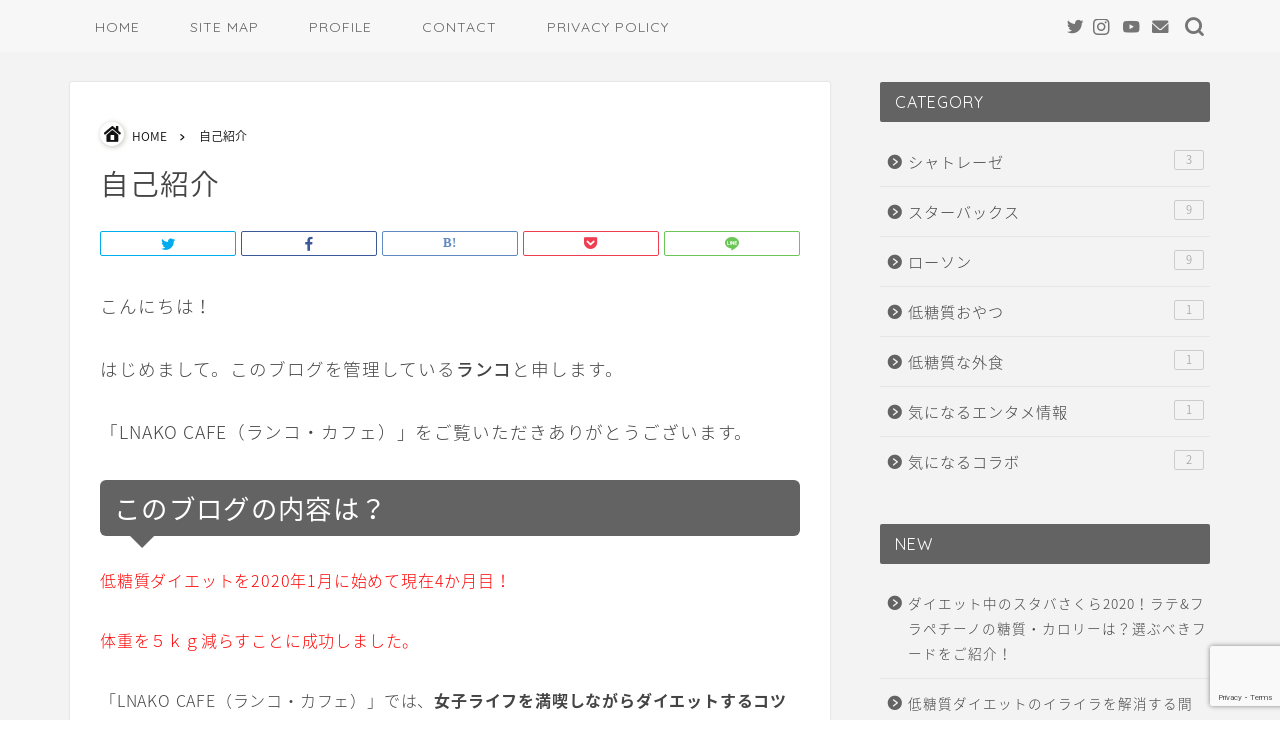

--- FILE ---
content_type: text/html; charset=UTF-8
request_url: https://entamelangon.com/profile
body_size: 16454
content:
<!DOCTYPE html>
<html lang="ja">
<head prefix="og: http://ogp.me/ns# fb: http://ogp.me/ns/fb# article: http://ogp.me/ns/article#">
<meta charset="utf-8">
<meta http-equiv="X-UA-Compatible" content="IE=edge">
<meta name="viewport" content="width=device-width, initial-scale=1">
<!-- ここからOGP -->
<meta property="og:type" content="blog">
<meta property="og:title" content="自己紹介｜ランコカフェ"> 
<meta property="og:url" content="https://entamelangon.com/profile"> 
<meta property="og:description" content="こんにちは！ はじめまして。このブログを管理しているランコと申します。 「LNAKO CAFE（ランコ・カフェ）」をご覧"> 
<meta property="og:image" content="https://entamelangon.com/wp-content/themes/jin/img/noimg320.png">
<meta property="og:site_name" content="ランコカフェ">
<meta property="fb:admins" content="">
<meta name="twitter:card" content="summary_large_image">
<meta name="twitter:site" content="@LangonWorks">
<!-- ここまでOGP --> 

<meta name="description" itemprop="description" content="こんにちは！ はじめまして。このブログを管理しているランコと申します。 「LNAKO CAFE（ランコ・カフェ）」をご覧" >
<link rel="canonical" href="https://entamelangon.com/profile">
<title>自己紹介 | ランコカフェ</title>

		<!-- All in One SEO 4.4.7 - aioseo.com -->
		<meta name="robots" content="noindex, max-snippet:-1, max-image-preview:large, max-video-preview:-1" />
		<link rel="canonical" href="https://entamelangon.com/profile" />
		<meta name="generator" content="All in One SEO (AIOSEO) 4.4.7" />
		<meta property="og:locale" content="ja_JP" />
		<meta property="og:site_name" content="ランコカフェ | 女子ライフ満喫！低糖質スイーツとフードのブログ" />
		<meta property="og:type" content="article" />
		<meta property="og:title" content="自己紹介 | ランコカフェ" />
		<meta property="og:url" content="https://entamelangon.com/profile" />
		<meta property="article:published_time" content="2019-11-01T10:38:02+00:00" />
		<meta property="article:modified_time" content="2020-04-11T13:16:16+00:00" />
		<meta name="twitter:card" content="summary" />
		<meta name="twitter:title" content="自己紹介 | ランコカフェ" />
		<script type="application/ld+json" class="aioseo-schema">
			{"@context":"https:\/\/schema.org","@graph":[{"@type":"BreadcrumbList","@id":"https:\/\/entamelangon.com\/profile#breadcrumblist","itemListElement":[{"@type":"ListItem","@id":"https:\/\/entamelangon.com\/#listItem","position":1,"item":{"@type":"WebPage","@id":"https:\/\/entamelangon.com\/","name":"\u5bb6","description":"\u5973\u5b50\u304c\u597d\u304d\u306a\u30b3\u30f3\u30d3\u30cb\u30b9\u30a4\u30fc\u30c4\u3068\u30ab\u30d5\u30a7\u60c5\u5831\u3092\u304a\u5c4a\u3051\u3057\u307e\u3059\u3002","url":"https:\/\/entamelangon.com\/"},"nextItem":"https:\/\/entamelangon.com\/profile#listItem"},{"@type":"ListItem","@id":"https:\/\/entamelangon.com\/profile#listItem","position":2,"item":{"@type":"WebPage","@id":"https:\/\/entamelangon.com\/profile","name":"\u81ea\u5df1\u7d39\u4ecb","url":"https:\/\/entamelangon.com\/profile"},"previousItem":"https:\/\/entamelangon.com\/#listItem"}]},{"@type":"Organization","@id":"https:\/\/entamelangon.com\/#organization","name":"\u30e9\u30f3\u30b3\u30ab\u30d5\u30a7","url":"https:\/\/entamelangon.com\/"},{"@type":"WebPage","@id":"https:\/\/entamelangon.com\/profile#webpage","url":"https:\/\/entamelangon.com\/profile","name":"\u81ea\u5df1\u7d39\u4ecb | \u30e9\u30f3\u30b3\u30ab\u30d5\u30a7","inLanguage":"ja","isPartOf":{"@id":"https:\/\/entamelangon.com\/#website"},"breadcrumb":{"@id":"https:\/\/entamelangon.com\/profile#breadcrumblist"},"datePublished":"2019-11-01T10:38:02+09:00","dateModified":"2020-04-11T13:16:16+09:00"},{"@type":"WebSite","@id":"https:\/\/entamelangon.com\/#website","url":"https:\/\/entamelangon.com\/","name":"\u30e9\u30f3\u30b3\u30ab\u30d5\u30a7","description":"\u5973\u5b50\u30e9\u30a4\u30d5\u6e80\u55ab\uff01\u4f4e\u7cd6\u8cea\u30b9\u30a4\u30fc\u30c4\u3068\u30d5\u30fc\u30c9\u306e\u30d6\u30ed\u30b0","inLanguage":"ja","publisher":{"@id":"https:\/\/entamelangon.com\/#organization"}}]}
		</script>
		<script type="text/javascript" >
			window.ga=window.ga||function(){(ga.q=ga.q||[]).push(arguments)};ga.l=+new Date;
			ga('create', "UA-145377958-3", 'auto');
			ga('send', 'pageview');
		</script>
		<script async src="https://www.google-analytics.com/analytics.js"></script>
		<!-- All in One SEO -->

<link rel='dns-prefetch' href='//ajax.googleapis.com' />
<link rel='dns-prefetch' href='//cdnjs.cloudflare.com' />
<link rel='dns-prefetch' href='//use.fontawesome.com' />
<link rel='dns-prefetch' href='//www.google.com' />
<link rel='dns-prefetch' href='//s.w.org' />
<link rel="alternate" type="application/rss+xml" title="ランコカフェ &raquo; フィード" href="https://entamelangon.com/feed" />
<link rel="alternate" type="application/rss+xml" title="ランコカフェ &raquo; コメントフィード" href="https://entamelangon.com/comments/feed" />
		<script type="text/javascript">
			window._wpemojiSettings = {"baseUrl":"https:\/\/s.w.org\/images\/core\/emoji\/13.0.1\/72x72\/","ext":".png","svgUrl":"https:\/\/s.w.org\/images\/core\/emoji\/13.0.1\/svg\/","svgExt":".svg","source":{"concatemoji":"https:\/\/entamelangon.com\/wp-includes\/js\/wp-emoji-release.min.js?ver=5.6.16"}};
			!function(e,a,t){var n,r,o,i=a.createElement("canvas"),p=i.getContext&&i.getContext("2d");function s(e,t){var a=String.fromCharCode;p.clearRect(0,0,i.width,i.height),p.fillText(a.apply(this,e),0,0);e=i.toDataURL();return p.clearRect(0,0,i.width,i.height),p.fillText(a.apply(this,t),0,0),e===i.toDataURL()}function c(e){var t=a.createElement("script");t.src=e,t.defer=t.type="text/javascript",a.getElementsByTagName("head")[0].appendChild(t)}for(o=Array("flag","emoji"),t.supports={everything:!0,everythingExceptFlag:!0},r=0;r<o.length;r++)t.supports[o[r]]=function(e){if(!p||!p.fillText)return!1;switch(p.textBaseline="top",p.font="600 32px Arial",e){case"flag":return s([127987,65039,8205,9895,65039],[127987,65039,8203,9895,65039])?!1:!s([55356,56826,55356,56819],[55356,56826,8203,55356,56819])&&!s([55356,57332,56128,56423,56128,56418,56128,56421,56128,56430,56128,56423,56128,56447],[55356,57332,8203,56128,56423,8203,56128,56418,8203,56128,56421,8203,56128,56430,8203,56128,56423,8203,56128,56447]);case"emoji":return!s([55357,56424,8205,55356,57212],[55357,56424,8203,55356,57212])}return!1}(o[r]),t.supports.everything=t.supports.everything&&t.supports[o[r]],"flag"!==o[r]&&(t.supports.everythingExceptFlag=t.supports.everythingExceptFlag&&t.supports[o[r]]);t.supports.everythingExceptFlag=t.supports.everythingExceptFlag&&!t.supports.flag,t.DOMReady=!1,t.readyCallback=function(){t.DOMReady=!0},t.supports.everything||(n=function(){t.readyCallback()},a.addEventListener?(a.addEventListener("DOMContentLoaded",n,!1),e.addEventListener("load",n,!1)):(e.attachEvent("onload",n),a.attachEvent("onreadystatechange",function(){"complete"===a.readyState&&t.readyCallback()})),(n=t.source||{}).concatemoji?c(n.concatemoji):n.wpemoji&&n.twemoji&&(c(n.twemoji),c(n.wpemoji)))}(window,document,window._wpemojiSettings);
		</script>
		<style type="text/css">
img.wp-smiley,
img.emoji {
	display: inline !important;
	border: none !important;
	box-shadow: none !important;
	height: 1em !important;
	width: 1em !important;
	margin: 0 .07em !important;
	vertical-align: -0.1em !important;
	background: none !important;
	padding: 0 !important;
}
</style>
	<link rel='stylesheet' id='wp-block-library-css'  href='https://entamelangon.com/wp-includes/css/dist/block-library/style.min.css?ver=5.6.16' type='text/css' media='all' />
<link rel='stylesheet' id='contact-form-7-css'  href='https://entamelangon.com/wp-content/plugins/contact-form-7/includes/css/styles.css?ver=5.4.2' type='text/css' media='all' />
<link rel='stylesheet' id='parent-style-css'  href='https://entamelangon.com/wp-content/themes/jin/style.css?ver=5.6.16' type='text/css' media='all' />
<link rel='stylesheet' id='theme-style-css'  href='https://entamelangon.com/wp-content/themes/jin-child/style.css?ver=5.6.16' type='text/css' media='all' />
<link rel='stylesheet' id='fontawesome-style-css'  href='https://use.fontawesome.com/releases/v5.6.3/css/all.css?ver=5.6.16' type='text/css' media='all' />
<link rel='stylesheet' id='swiper-style-css'  href='https://cdnjs.cloudflare.com/ajax/libs/Swiper/4.0.7/css/swiper.min.css?ver=5.6.16' type='text/css' media='all' />
<link rel='stylesheet' id='carat-css'  href='https://entamelangon.com/wp-content/plugins/carat/css/style_carat.css?ver=5.6.16' type='text/css' media='all' />
<link rel="https://api.w.org/" href="https://entamelangon.com/wp-json/" /><link rel="alternate" type="application/json" href="https://entamelangon.com/wp-json/wp/v2/pages/78" /><link rel='shortlink' href='https://entamelangon.com/?p=78' />
<link rel="alternate" type="application/json+oembed" href="https://entamelangon.com/wp-json/oembed/1.0/embed?url=https%3A%2F%2Fentamelangon.com%2Fprofile" />
<link rel="alternate" type="text/xml+oembed" href="https://entamelangon.com/wp-json/oembed/1.0/embed?url=https%3A%2F%2Fentamelangon.com%2Fprofile&#038;format=xml" />
	<style type="text/css">
		#wrapper {
			background-color: #f3f3f3;
			background-image: url();
					}

		.related-entry-headline-text span:before,
		#comment-title span:before,
		#reply-title span:before {
			background-color: #636363;
			border-color: #636363 !important;
		}

		#breadcrumb:after,
		#page-top a {
			background-color: #757575;
		}

		footer {
			background-color: #757575;
		}

		.footer-inner a,
		#copyright,
		#copyright-center {
			border-color: #fff !important;
			color: #fff !important;
		}

		#footer-widget-area {
			border-color: #fff !important;
		}

		.page-top-footer a {
			color: #757575 !important;
		}

		#breadcrumb ul li,
		#breadcrumb ul li a {
			color: #757575 !important;
		}

		body,
		a,
		a:link,
		a:visited,
		.my-profile,
		.widgettitle,
		.tabBtn-mag label {
			color: #444444;
		}

		a:hover {
			color: #008db7;
		}

		.widget_nav_menu ul>li>a:before,
		.widget_categories ul>li>a:before,
		.widget_pages ul>li>a:before,
		.widget_recent_entries ul>li>a:before,
		.widget_archive ul>li>a:before,
		.widget_archive form:after,
		.widget_categories form:after,
		.widget_nav_menu ul>li>ul.sub-menu>li>a:before,
		.widget_categories ul>li>.children>li>a:before,
		.widget_pages ul>li>.children>li>a:before,
		.widget_nav_menu ul>li>ul.sub-menu>li>ul.sub-menu li>a:before,
		.widget_categories ul>li>.children>li>.children li>a:before,
		.widget_pages ul>li>.children>li>.children li>a:before {
			color: #636363;
		}

		.widget_nav_menu ul .sub-menu .sub-menu li a:before {
			background-color: #444444 !important;
		}
		.d--labeling-act-border{
			border-color: rgba(68,68,68,0.18);
		}
		.c--labeling-act.d--labeling-act-solid{
			background-color: rgba(68,68,68,0.06);
		}
		.a--labeling-act{
			color: rgba(68,68,68,0.6);
		}
		.a--labeling-small-act span{
			background-color: rgba(68,68,68,0.21);
		}


		footer .footer-widget,
		footer .footer-widget a,
		footer .footer-widget ul li,
		.footer-widget.widget_nav_menu ul>li>a:before,
		.footer-widget.widget_categories ul>li>a:before,
		.footer-widget.widget_recent_entries ul>li>a:before,
		.footer-widget.widget_pages ul>li>a:before,
		.footer-widget.widget_archive ul>li>a:before,
		footer .widget_tag_cloud .tagcloud a:before {
			color: #fff !important;
			border-color: #fff !important;
		}

		footer .footer-widget .widgettitle {
			color: #fff !important;
			border-color: #dbb400 !important;
		}

		footer .widget_nav_menu ul .children .children li a:before,
		footer .widget_categories ul .children .children li a:before,
		footer .widget_nav_menu ul .sub-menu .sub-menu li a:before {
			background-color: #fff !important;
		}

		#drawernav a:hover,
		.post-list-title,
		#prev-next p,
		#toc_container .toc_list li a {
			color: #444444 !important;
		}

		#header-box {
			background-color: #ffcccc;
		}

		@media (min-width: 768px) {

			#header-box .header-box10-bg:before,
			#header-box .header-box11-bg:before {
				border-radius: 2px;
			}
		}

		@media (min-width: 768px) {
			.top-image-meta {
				margin-top: calc(0px - 30px);
			}
		}

		@media (min-width: 1200px) {
			.top-image-meta {
				margin-top: calc(0px);
			}
		}

		.pickup-contents:before {
			background-color: #ffcccc !important;
		}

		.main-image-text {
			color: #555;
		}

		.main-image-text-sub {
			color: #555;
		}

		@media (min-width: 481px) {
			#site-info {
				padding-top: 20px !important;
				padding-bottom: 20px !important;
			}
		}

		#site-info span a {
			color: #757575 !important;
		}

		#headmenu .headsns .line a svg {
			fill: #757575 !important;
		}

		#headmenu .headsns a,
		#headmenu {
			color: #757575 !important;
			border-color: #757575 !important;
		}

		.profile-follow .line-sns a svg {
			fill: #636363 !important;
		}

		.profile-follow .line-sns a:hover svg {
			fill: #dbb400 !important;
		}

		.profile-follow a {
			color: #636363 !important;
			border-color: #636363 !important;
		}

		.profile-follow a:hover,
		#headmenu .headsns a:hover {
			color: #dbb400 !important;
			border-color: #dbb400 !important;
		}

		.search-box:hover {
			color: #dbb400 !important;
			border-color: #dbb400 !important;
		}

		#header #headmenu .headsns .line a:hover svg {
			fill: #dbb400 !important;
		}

		.cps-icon-bar,
		#navtoggle:checked+.sp-menu-open .cps-icon-bar {
			background-color: #757575;
		}

		#nav-container {
			background-color: #f7f7f7;
		}

		.menu-box .menu-item svg {
			fill: #636363;
		}

		#drawernav ul.menu-box>li>a,
		#drawernav2 ul.menu-box>li>a,
		#drawernav3 ul.menu-box>li>a,
		#drawernav4 ul.menu-box>li>a,
		#drawernav5 ul.menu-box>li>a,
		#drawernav ul.menu-box>li.menu-item-has-children:after,
		#drawernav2 ul.menu-box>li.menu-item-has-children:after,
		#drawernav3 ul.menu-box>li.menu-item-has-children:after,
		#drawernav4 ul.menu-box>li.menu-item-has-children:after,
		#drawernav5 ul.menu-box>li.menu-item-has-children:after {
			color: #636363 !important;
		}

		#drawernav ul.menu-box li a,
		#drawernav2 ul.menu-box li a,
		#drawernav3 ul.menu-box li a,
		#drawernav4 ul.menu-box li a,
		#drawernav5 ul.menu-box li a {
			font-size: 14px !important;
		}

		#drawernav3 ul.menu-box>li {
			color: #444444 !important;
		}

		#drawernav4 .menu-box>.menu-item>a:after,
		#drawernav3 .menu-box>.menu-item>a:after,
		#drawernav .menu-box>.menu-item>a:after {
			background-color: #636363 !important;
		}

		#drawernav2 .menu-box>.menu-item:hover,
		#drawernav5 .menu-box>.menu-item:hover {
			border-top-color: #636363 !important;
		}

		.cps-info-bar a {
			background-color: #ffcd44 !important;
		}

		@media (min-width: 768px) {
			.post-list-mag .post-list-item:not(:nth-child(2n)) {
				margin-right: 2.6%;
			}
		}

		@media (min-width: 768px) {

			#tab-1:checked~.tabBtn-mag li [for="tab-1"]:after,
			#tab-2:checked~.tabBtn-mag li [for="tab-2"]:after,
			#tab-3:checked~.tabBtn-mag li [for="tab-3"]:after,
			#tab-4:checked~.tabBtn-mag li [for="tab-4"]:after {
				border-top-color: #636363 !important;
			}

			.tabBtn-mag label {
				border-bottom-color: #636363 !important;
			}
		}

		#tab-1:checked~.tabBtn-mag li [for="tab-1"],
		#tab-2:checked~.tabBtn-mag li [for="tab-2"],
		#tab-3:checked~.tabBtn-mag li [for="tab-3"],
		#tab-4:checked~.tabBtn-mag li [for="tab-4"],
		#prev-next a.next:after,
		#prev-next a.prev:after,
		.more-cat-button a:hover span:before {
			background-color: #636363 !important;
		}


		.swiper-slide .post-list-cat,
		.post-list-mag .post-list-cat,
		.post-list-mag3col .post-list-cat,
		.post-list-mag-sp1col .post-list-cat,
		.swiper-pagination-bullet-active,
		.pickup-cat,
		.post-list .post-list-cat,
		#breadcrumb .bcHome a:hover span:before,
		.popular-item:nth-child(1) .pop-num,
		.popular-item:nth-child(2) .pop-num,
		.popular-item:nth-child(3) .pop-num {
			background-color: #dbb400 !important;
		}

		.sidebar-btn a,
		.profile-sns-menu {
			background-color: #dbb400 !important;
		}

		.sp-sns-menu a,
		.pickup-contents-box a:hover .pickup-title {
			border-color: #636363 !important;
			color: #636363 !important;
		}

		.pro-line svg {
			fill: #636363 !important;
		}

		.cps-post-cat a,
		.meta-cat,
		.popular-cat {
			background-color: #dbb400 !important;
			border-color: #dbb400 !important;
		}

		.tagicon,
		.tag-box a,
		#toc_container .toc_list>li,
		#toc_container .toc_title {
			color: #636363 !important;
		}

		.widget_tag_cloud a::before {
			color: #444444 !important;
		}

		.tag-box a,
		#toc_container:before {
			border-color: #636363 !important;
		}

		.cps-post-cat a:hover {
			color: #008db7 !important;
		}

		.pagination li:not([class*="current"]) a:hover,
		.widget_tag_cloud a:hover {
			background-color: #636363 !important;
		}

		.pagination li:not([class*="current"]) a:hover {
			opacity: 0.5 !important;
		}

		.pagination li.current a {
			background-color: #636363 !important;
			border-color: #636363 !important;
		}

		.nextpage a:hover span {
			color: #636363 !important;
			border-color: #636363 !important;
		}

		.cta-content:before {
			background-color: #6FBFCA !important;
		}

		.cta-text,
		.info-title {
			color: #fff !important;
		}

		#footer-widget-area.footer_style1 .widgettitle {
			border-color: #dbb400 !important;
		}

		.sidebar_style1 .widgettitle,
		.sidebar_style5 .widgettitle {
			border-color: #636363 !important;
		}

		.sidebar_style2 .widgettitle,
		.sidebar_style4 .widgettitle,
		.sidebar_style6 .widgettitle,
		#home-bottom-widget .widgettitle,
		#home-top-widget .widgettitle,
		#post-bottom-widget .widgettitle,
		#post-top-widget .widgettitle {
			background-color: #636363 !important;
		}

		#home-bottom-widget .widget_search .search-box input[type="submit"],
		#home-top-widget .widget_search .search-box input[type="submit"],
		#post-bottom-widget .widget_search .search-box input[type="submit"],
		#post-top-widget .widget_search .search-box input[type="submit"] {
			background-color: #dbb400 !important;
		}

		.tn-logo-size {
			font-size: 160% !important;
		}

		@media (min-width: 481px) {
			.tn-logo-size img {
				width: calc(160%*0.5) !important;
			}
		}

		@media (min-width: 768px) {
			.tn-logo-size img {
				width: calc(160%*2.2) !important;
			}
		}

		@media (min-width: 1200px) {
			.tn-logo-size img {
				width: 160% !important;
			}
		}

		.sp-logo-size {
			font-size: 100% !important;
		}

		.sp-logo-size img {
			width: 100% !important;
		}

		.cps-post-main ul>li:before,
		.cps-post-main ol>li:before {
			background-color: #dbb400 !important;
		}

		.profile-card .profile-title {
			background-color: #636363 !important;
		}

		.profile-card {
			border-color: #636363 !important;
		}

		.cps-post-main a {
			color: #008db7;
		}

		.cps-post-main .marker {
			background: -webkit-linear-gradient(transparent 80%, #ffcedb 0%);
			background: linear-gradient(transparent 80%, #ffcedb 0%);
		}

		.cps-post-main .marker2 {
			background: -webkit-linear-gradient(transparent 80%, #a9eaf2 0%);
			background: linear-gradient(transparent 80%, #a9eaf2 0%);
		}

		.cps-post-main .jic-sc {
			color: #e9546b;
		}


		.simple-box1 {
			border-color: #8c8c8c !important;
		}

		.simple-box2 {
			border-color: #8c8c8c !important;
		}

		.simple-box3 {
			border-color: #8c8c8c !important;
		}

		.simple-box4 {
			border-color: #d8b000 !important;
		}

		.simple-box4:before {
			background-color: #d8b000;
		}

		.simple-box5 {
			border-color: #e896c7 !important;
		}

		.simple-box5:before {
			background-color: #e896c7;
		}

		.simple-box6 {
			background-color: #ededed !important;
		}

		.simple-box7 {
			border-color: #def1f9 !important;
		}

		.simple-box7:before {
			background-color: #def1f9 !important;
		}

		.simple-box8 {
			border-color: #96ddc1 !important;
		}

		.simple-box8:before {
			background-color: #96ddc1 !important;
		}

		.simple-box9:before {
			background-color: #e1c0e8 !important;
		}

		.simple-box9:after {
			border-color: #e1c0e8 #e1c0e8 #fff #fff !important;
		}

		.kaisetsu-box1:before,
		.kaisetsu-box1-title {
			background-color: #d8b00e !important;
		}

		.kaisetsu-box2 {
			border-color: #89c2f4 !important;
		}

		.kaisetsu-box2-title {
			background-color: #89c2f4 !important;
		}

		.kaisetsu-box4 {
			border-color: #ea91a9 !important;
		}

		.kaisetsu-box4-title {
			background-color: #ea91a9 !important;
		}

		.kaisetsu-box5:before {
			background-color: #57b3ba !important;
		}

		.kaisetsu-box5-title {
			background-color: #57b3ba !important;
		}

		.concept-box1 {
			border-color: #ffcccc !important;
		}

		.concept-box1:after {
			background-color: #ffcccc !important;
		}

		.concept-box1:before {
			content: "ポイント" !important;
			color: #ffcccc !important;
		}

		.concept-box2 {
			border-color: #f7cf6a !important;
		}

		.concept-box2:after {
			background-color: #f7cf6a !important;
		}

		.concept-box2:before {
			content: "注意点" !important;
			color: #f7cf6a !important;
		}

		.concept-box3 {
			border-color: #86cee8 !important;
		}

		.concept-box3:after {
			background-color: #86cee8 !important;
		}

		.concept-box3:before {
			content: "良い例" !important;
			color: #86cee8 !important;
		}

		.concept-box4 {
			border-color: #ed8989 !important;
		}

		.concept-box4:after {
			background-color: #ed8989 !important;
		}

		.concept-box4:before {
			content: "悪い例" !important;
			color: #ed8989 !important;
		}

		.concept-box5 {
			border-color: #9e9e9e !important;
		}

		.concept-box5:after {
			background-color: #9e9e9e !important;
		}

		.concept-box5:before {
			content: "参考" !important;
			color: #9e9e9e !important;
		}

		.concept-box6 {
			border-color: #8eaced !important;
		}

		.concept-box6:after {
			background-color: #8eaced !important;
		}

		.concept-box6:before {
			content: "メモ" !important;
			color: #8eaced !important;
		}

		.innerlink-box1,
		.blog-card {
			border-color: #d8b000 !important;
		}

		.innerlink-box1-title {
			background-color: #d8b000 !important;
			border-color: #d8b000 !important;
		}

		.innerlink-box1:before,
		.blog-card-hl-box {
			background-color: #d8b000 !important;
		}

		.jin-ac-box01-title::after {
			color: #636363;
		}

		.color-button01 a,
		.color-button01 a:hover,
		.color-button01:before {
			background-color: #ff8282 !important;
		}

		.top-image-btn-color a,
		.top-image-btn-color a:hover,
		.top-image-btn-color:before {
			background-color:  !important;
		}

		.color-button02 a,
		.color-button02 a:hover,
		.color-button02:before {
			background-color: #d9333f !important;
		}

		.color-button01-big a,
		.color-button01-big a:hover,
		.color-button01-big:before {
			background-color: #ff8282 !important;
		}

		.color-button01-big a,
		.color-button01-big:before {
			border-radius: 35px !important;
		}

		.color-button01-big a {
			padding-top: 25px !important;
			padding-bottom: 25px !important;
		}

		.color-button02-big a,
		.color-button02-big a:hover,
		.color-button02-big:before {
			background-color: #83d159 !important;
		}

		.color-button02-big a,
		.color-button02-big:before {
			border-radius: 5px !important;
		}

		.color-button02-big a {
			padding-top: 20px !important;
			padding-bottom: 20px !important;
		}

		.color-button01-big {
			width: 75% !important;
		}

		.color-button02-big {
			width: 75% !important;
		}

		.top-image-btn-color a:hover,
		.color-button01 a:hover,
		.color-button02 a:hover,
		.color-button01-big a:hover,
		.color-button02-big a:hover {
			opacity: 1;
		}

		.h2-style01 h2,
		.h2-style02 h2:before,
		.h2-style03 h2,
		.h2-style04 h2:before,
		.h2-style05 h2,
		.h2-style07 h2:before,
		.h2-style07 h2:after,
		.h3-style03 h3:before,
		.h3-style02 h3:before,
		.h3-style05 h3:before,
		.h3-style07 h3:before,
		.h2-style08 h2:after,
		.h2-style10 h2:before,
		.h2-style10 h2:after,
		.h3-style02 h3:after,
		.h4-style02 h4:before {
			background-color: #636363 !important;
		}

		.h3-style01 h3,
		.h3-style04 h3,
		.h3-style05 h3,
		.h3-style06 h3,
		.h4-style01 h4,
		.h2-style02 h2,
		.h2-style08 h2,
		.h2-style08 h2:before,
		.h2-style09 h2,
		.h4-style03 h4 {
			border-color: #636363 !important;
		}

		.h2-style05 h2:before {
			border-top-color: #636363 !important;
		}

		.h2-style06 h2:before,
		.sidebar_style3 .widgettitle:after {
			background-image: linear-gradient(-45deg,
					transparent 25%,
					#636363 25%,
					#636363 50%,
					transparent 50%,
					transparent 75%,
					#636363 75%,
					#636363);
		}

		.jin-h2-icons.h2-style02 h2 .jic:before,
		.jin-h2-icons.h2-style04 h2 .jic:before,
		.jin-h2-icons.h2-style06 h2 .jic:before,
		.jin-h2-icons.h2-style07 h2 .jic:before,
		.jin-h2-icons.h2-style08 h2 .jic:before,
		.jin-h2-icons.h2-style09 h2 .jic:before,
		.jin-h2-icons.h2-style10 h2 .jic:before,
		.jin-h3-icons.h3-style01 h3 .jic:before,
		.jin-h3-icons.h3-style02 h3 .jic:before,
		.jin-h3-icons.h3-style03 h3 .jic:before,
		.jin-h3-icons.h3-style04 h3 .jic:before,
		.jin-h3-icons.h3-style05 h3 .jic:before,
		.jin-h3-icons.h3-style06 h3 .jic:before,
		.jin-h3-icons.h3-style07 h3 .jic:before,
		.jin-h4-icons.h4-style01 h4 .jic:before,
		.jin-h4-icons.h4-style02 h4 .jic:before,
		.jin-h4-icons.h4-style03 h4 .jic:before,
		.jin-h4-icons.h4-style04 h4 .jic:before {
			color: #636363;
		}

		@media all and (-ms-high-contrast:none) {

			*::-ms-backdrop,
			.color-button01:before,
			.color-button02:before,
			.color-button01-big:before,
			.color-button02-big:before {
				background-color: #595857 !important;
			}
		}

		.jin-lp-h2 h2,
		.jin-lp-h2 h2 {
			background-color: transparent !important;
			border-color: transparent !important;
			color: #444444 !important;
		}

		.jincolumn-h3style2 {
			border-color: #636363 !important;
		}

		.jinlph2-style1 h2:first-letter {
			color: #636363 !important;
		}

		.jinlph2-style2 h2,
		.jinlph2-style3 h2 {
			border-color: #636363 !important;
		}

		.jin-photo-title .jin-fusen1-down,
		.jin-photo-title .jin-fusen1-even,
		.jin-photo-title .jin-fusen1-up {
			border-left-color: #636363;
		}

		.jin-photo-title .jin-fusen2,
		.jin-photo-title .jin-fusen3 {
			background-color: #636363;
		}

		.jin-photo-title .jin-fusen2:before,
		.jin-photo-title .jin-fusen3:before {
			border-top-color: #636363;
		}

		.has-huge-font-size {
			font-size: 42px !important;
		}

		.has-large-font-size {
			font-size: 36px !important;
		}

		.has-medium-font-size {
			font-size: 20px !important;
		}

		.has-normal-font-size {
			font-size: 16px !important;
		}

		.has-small-font-size {
			font-size: 13px !important;
		}
	</style>
    <style type="text/css">

        /*<!-- CARAT専用ボックスデザイン  -->*/
        .cat_kaisetsu01{
            border-color:#ffb6c1!important;
        }
        .cat_kaisetsu_box{
            background-color: #ffb6c1!important; 
        }
        .cat_kaisetsu_box::after{
            border-top:9px solid #ffb6c1!important;
        }
        .cat_maru01{
            border-color: #a8dba8!important;
        }
        .cat_maru_box span{
            background-color: #a8dba8!important;
        }
        .cat_dot01{
            background-color: #ffd4da!important;
        }
        .cat_stitch01{
            background-color:#ffbc61!important;
            box-shadow:0 0 0 8px #ffbc61!important;
        }
        .cat_fusen01{
            border-color: #ffb6c1!important;
        }
        .cat_fusen01 .cat_fusen_box{
            border-left: 20px solid #ffb6c1!important;
        }
        .cat_fusen02{
            border: 2px solid #ffb6c1!important;
        }

        #post-bottom-widget .carat_item_links .widgettitle:after,
        #post-top-widget .carat_item_links .widgettitle:after,
        #home-top-widget .carat_item_links .widgettitle:after,
        #home-bottom-widget .carat_item_links .widgettitle:after{
            background-color: #636363;
        }
        .cat_icon_box span{
            background-color: #636363;
        }
        .cat_icon01 .cat_icon_box{
            color: #636363;
        }
        .sidebar_style1 .widgettitle,
        .sidebar_style5 .widgettitle{
            border-color: #636363!important;
        }
        .sidebar_style2 .widgettitle,
        .sidebar_style4 .widgettitle,
        .sidebar_style6 .widgettitle{
            background-color: #636363!important;
        }
        .sidebar_style7 .widgettitle{
            background-color: #fff!important;
            border-color: #636363!important;
        }
        .sidebar_style7 .widgettitle::before,
        .sidebar_style7 .widgettitle::after{
            border-color: #636363!important;
        }
        .sidebar_style8 .widgettitle{
            background-color: #fff!important;
            border-color: #636363!important;
        }
        .sidebar_style8 .widgettitle::before,
        .sidebar_style8 .widgettitle::after{
            border-color: #636363!important;
        }
        .sidebar_style9 .widgettitle{
            background-color: #fff!important;
        }
        .sidebar_style9 .widget::before{
            background-color: #636363!important;
        }
        .sidebar_style9 .widget::after{
            border-color: transparent #636363!important;
        }
        .sidebar_style10 .widgettitle{
            background-color: #fff!important;
        }

        /*スマホスライドメニューのデザインカスタマイズ*/
        

        /*サイドバーデザインカスタマイズ*/

                #breadcrumb:after{
            background-color: #757575!important;
        }
        #breadcrumb ul li,#breadcrumb ul li a,#breadcrumb ul li span, #breadcrumb ul li a span{
            color: #111111!important;
        }
        #breadcrumb .fa-home.space-i{
            color: #111111!important;
        }
        #breadcrumb ul li svg{
            color: #111111!important;
        }
        .menu-box .svg-inline--fa{
            color: #636363!important;
            margin-right: 5px;
        }
        #drawernav ul.menu-box li.menu-item a:after{
            background:#636363!important; 
        }
        #footer-widget-area.footer_style1 #footer-widget-center1 .widget_archive ul li a:hover, #footer-widget-area.footer_style1 #footer-widget-center1 .widget_categories ul li a:hover, #footer-widget-area.footer_style1 #footer-widget-center1 .widget_pages ul li a:hover, #footer-widget-area.footer_style1 #footer-widget-center1 .widget_nav_menu ul li a:hover, #footer-widget-area.footer_style1 #footer-widget-center2 .widget_archive ul li a:hover, #footer-widget-area.footer_style1 #footer-widget-center2 .widget_categories ul li a:hover, #footer-widget-area.footer_style1 #footer-widget-center2 .widget_pages ul li a:hover, #footer-widget-area.footer_style1 #footer-widget-center2 .widget_nav_menu ul li a:hover{
            color: #7eccd6!important;
        }
        #footer-widget-area.footer_style1 #footer-widget-left .widget_archive ul li a:hover, #footer-widget-area.footer_style1 #footer-widget-left .widget_categories ul li a:hover, #footer-widget-area.footer_style1 #footer-widget-left .widget_pages ul li a:hover, #footer-widget-area.footer_style1 #footer-widget-left .widget_nav_menu ul li a:hover, #footer-widget-area.footer_style1 #footer-widget-center1 .widget_archive ul li a:hover, #footer-widget-area.footer_style1 #footer-widget-center1 .widget_categories ul li a:hover, #footer-widget-area.footer_style1 #footer-widget-center1 .widget_pages ul li a:hover, #footer-widget-area.footer_style1 #footer-widget-center1 .widget_nav_menu ul li a:hover, #footer-widget-area.footer_style1 #footer-widget-center2 .widget_archive ul li a:hover, #footer-widget-area.footer_style1 #footer-widget-center2 .widget_categories ul li a:hover, #footer-widget-area.footer_style1 #footer-widget-center2 .widget_pages ul li a:hover, #footer-widget-area.footer_style1 #footer-widget-center2 .widget_nav_menu ul li a:hover, #footer-widget-area.footer_style1 #footer-widget-right .widget_archive ul li a:hover, #footer-widget-area.footer_style1 #footer-widget-right .widget_categories ul li a:hover, #footer-widget-area.footer_style1 #footer-widget-right .widget_pages ul li a:hover, #footer-widget-area.footer_style1 #footer-widget-right .widget_nav_menu ul li a:hover{
            color: #7eccd6!important;
        }
        .widget_categories ul li a:hover .count, .widget_archive ul li a:hover .count{
            background: #7eccd6!important;
            border-color: #7eccd6!important;
        }
        #main-contents-one .toppost-list-box .post-list-mag .post-list-item:hover .post-list-inner .post-list-thumb::before{
            color: #636363!important;
        }
        .sidebar_style10 .widgettitle::before{
            border-color: #dbb400        }
        .header-style4-animate #drawernav nav.fixed-content ul.menu-box li.menu-item ul.sub-menu li.menu-item a:hover, .header-style3-animate #drawernav nav.fixed-content ul.menu-box li.menu-item ul.sub-menu li.menu-item a:hover,.header-style4-animate #drawernav nav.fixed-content ul.menu-box li.menu-item ul.sub-menu li.menu-item:hover::after, .header-style3-animate #drawernav nav.fixed-content ul.menu-box li.menu-item ul.sub-menu li.menu-item:hover::after{
            color: #dbb400!important;
        }
        .glonavi_design_ani02 .header-style4-animate #drawernav nav.fixed-content ul.menu-box li.menu-item ul.sub-menu li.menu-item:hover::after, .glonavi_design_ani02 .header-style4-animate #drawernav2 nav.fixed-content ul.menu-box li.menu-item ul.sub-menu li.menu-item:hover::after, .glonavi_design_ani02 .header-style3-animate #drawernav nav.fixed-content ul.menu-box li.menu-item ul.sub-menu li.menu-item:hover::after, .glonavi_design_ani02 .header-style3-animate #drawernav2 nav.fixed-content ul.menu-box li.menu-item ul.sub-menu li.menu-item:hover::after, .glonavi_design_ani02 .header-style6-animate #drawernav nav.fixed-content ul.menu-box li.menu-item ul.sub-menu li.menu-item:hover::after, .glonavi_design_ani02 .header-style6-animate #drawernav2 nav.fixed-content ul.menu-box li.menu-item ul.sub-menu li.menu-item:hover::after{
            color: #dbb400!important;
        }
        #home-bottom-widget .widgettitle, #home-top-widget .widgettitle, #post-bottom-widget .widgettitle, #post-top-widget .widgettitle{
            /*background-color: transparent!important;*/
            color: !important;
        }
        #home-bottom-widget .widget-popular .widgettitle:before, #home-bottom-widget .widget_nav_menu .widgettitle:before, #home-bottom-widget .widget_archive .widgettitle:before, #home-bottom-widget .widget_recent_entries .widgettitle:before, #home-bottom-widget .widget_categories .widgettitle:before, #home-top-widget .widget-popular .widgettitle:before, #home-top-widget .widget_nav_menu .widgettitle:before, #home-top-widget .widget_archive .widgettitle:before, #home-top-widget .widget_recent_entries .widgettitle:before, #home-top-widget .widget_categories .widgettitle:before, #post-bottom-widget .widget-popular .widgettitle:before, #post-bottom-widget .widget_nav_menu .widgettitle:before, #post-bottom-widget .widget_archive .widgettitle:before, #post-bottom-widget .widget_recent_entries .widgettitle:before, #post-bottom-widget .widget_categories .widgettitle:before, #post-top-widget .widget-popular .widgettitle:before, #post-top-widget .widget_nav_menu .widgettitle:before, #post-top-widget .widget_archive .widgettitle:before, #post-top-widget .widget_recent_entries .widgettitle:before, #post-top-widget .widget_categories .widgettitle:before{
            color: !important;
        }
        .carat_line{
            background-image: linear-gradient(180deg,transparent 80%, #ffcedb 0);
        }
        .carat_line2{
            background-image: linear-gradient(180deg,transparent 80%, #a9eaf2 0);
        }
                        .pickup-contents-box .pickup-contents li{
                    position: relative;
                    margin-bottom: 30px;
                }
                .pickup-contents-box .pickup-contents li::before{
                    content: '';
                    position: absolute;
                    width: 90%;
                    margin: 0 5%;
                    height: 15px;
                    border-radius: 50%;
                    left: 0;
                    bottom: 0px;
                    box-shadow: 0 30px 10px rgba(238, 238, 238, 1);
                }
                .pickup-contents-box .pickup-contents li a:hover .pickup-image img{
                    transform:scale(1);
                    opacity: 1;
                }
                .pickup-contents-box .pickup-contents li a{
                    position: relative;
                    display: block;
                    animation: floating-out ease-in-out .6s forwards ;
                }
                .pickup-contents-box .pickup-contents li a:hover{
                    animation: floating ease-in-out 1.2s infinite;
                }
                @media screen and (max-width: 767px){
                    .pickup-contents-box{
                        margin-top: 30px;
                        margin-bottom: 0;
                    }
                    .pickup-contents-box .pickup-contents li::before{
                        height: 10px;
                        box-shadow:0 25px 6px rgba(238, 238, 238, 1);
                    }
                }
                @keyframes floating{
                    0%{
                        transform:translateY(0);
                    }
                    50%{
                        transform:translateY(-5px);
                    }
                    100%{
                        transform:translateY(0px);
                    }
                }
                @keyframes floating-out {
                    0%{
                        transform:translateY(-5px);
                    }
                    100%{
                        transform:translateY(0px);
                    }
                }
                
                .footer-menu-sp .menu-item a{
            color: #757575;
        }
        .footer-menu-sp .menu-item a:hover{
            color: #636363;
        }
        .footer-menu-sp .current-menu-item a{
            color: #636363;
        }
                    .sp-menu-box .menu-box li a span{
                padding: 0 5px 0 0;
            }
            .sp-sns-menu{
                padding: 30px 30px 20px;
            }

            @media screen and (max-width: 767px){
                .sp-menu-box{
                    background-color:rgba(255, 255, 255, 1);
                    width: 74.7%;
                    transform: translate3d(-100%, 0, 0);
                }
                .sp-menu-box .sp-menu-title{
                    display: none;
                }
                .sp-menu-box .menu-box{
                    width: 100%;
                    height: 80%;
                    padding: 0;
                }
                .sp-menu-box .menu-box li{
                    padding: 0;
                    border-top: 1px solid #eee;
                }
                .sp-menu-box .menu-box li a{
                    padding: 10px 10px 10px 30px;
                    font-size: 0.8rem;
                    font-weight: 600;
                }
                .sp-menu-box .menu-box li a::after,.sp-menu-box .menu-box li a::before{
                    content: '';
                }
                .sp-menu-box .menu-box li .sub-menu{
                    margin-left: 0;
                }
                .sp-menu-box .menu-box li .sub-menu li{
                    border-top: 1px dashed #eee;
                    margin-left: 0;
                    padding: 0;
                }
                .sp-menu-box .menu-box li .sub-menu li a{
                    padding: 10px 10px 10px 58px;
                    font-size: 0.7rem;
                    font-weight: 300;
                }
                .sp-menu-box .menu-box li .sub-menu li a::before{
                    width: 7px;
                    height: 1px;
                    background: #636363;
                    top: 20px;
                    left: 45px!important;
                }
                .sp-menu-open::before{
                    content:'MENU';
                    position: absolute;
                    font-size: 0.65rem;
                    top: 30px;
                    right: 3.5px;
                    color: #111111;
                }
                #header {
                    margin-bottom: 20px;
                }
            }
                                            
            /*記事一覧　ベーシックスタイル*/
            .post-list.basicstyle .post-list-item .post-list-inner{
                position: relative;
            }
            .post-list.basicstyle .post-list-item .post-list-inner .post-list-thumb{
                position: static;
            }
            .post-list.basicstyle .post-list-item .post-list-inner .post-list-cat{
                display: inline-block;
                font-weight: 300;
                left: 160px;
                top: 6px;
            }
            .post-list.basicstyle .post-list-item .post-list-inner .post-list-meta{
                padding: 25px 10px 8px;
            }
            /*記事一覧 マガジンスタイル(スマホ2カラム・スマホ１カラム)*/
            .post-list-mag .post-list-item .post-list-inner .post-list-meta .post-list-cat,.post-list-mag-sp1col .post-list-item .post-list-inner .post-list-meta .post-list-cat,.post-list-mag3col .post-list-item .post-list-inner .post-list-meta .post-list-cat,.post-list-mag3col-slide .post-list-item .post-list-inner .post-list-meta .post-list-cat{
                position: static;
                display: inline-block;
                margin: 0 0 10px 0;
            }
            .post-list-mag .post-list-item .post-list-inner .post-list-meta,.related-entry-section .post-list-mag3col a.post-list-link .post-list-meta,.post-list-mag3col-slide .post-list-item .post-list-inner .post-list-meta{
                text-align: center;
            }
            .post-list-mag .post-list-item .post-list-inner .post-list-meta .post-list-title,.related-entry-section .post-list-mag3col a.post-list-link .post-list-meta .post-list-title,.post-list-mag3col-slide .post-list-item .post-list-inner .post-list-meta .post-list-title{
                text-align: left;
            }

            /*関連記事 マガジンスタイル(２カラム)*/
            .toppost-list-box-simple .post-list-mag{
                padding-bottom: 30px!important;
            }
            @media screen and (max-width: 767px){
                /*関連記事 ベーシックスタイル*/
                .related-entry-section .post-list-item .post-list-inner .post-list-cat{
                    left: 140px !important;
                    top: 5px;
                }
                /*記事一覧　ベーシックスタイル*/

                .post-list-mag .post-list-item .post-list-inner .post-list-meta .post-list-cat,.post-list-mag-sp1col .post-list-item .post-list-inner .post-list-meta .post-list-cat,.post-list-mag3col .post-list-item .post-list-inner .post-list-meta .post-list-cat,.post-list-mag3col-slide .post-list-item .post-list-inner .post-list-meta .post-list-cat{
                    margin-bottom: 5px;
                }
                .post-list-mag .post-list-item .post-list-inner .post-list-meta .post-list-title,.related-entry-section .post-list-mag3col a.post-list-link .post-list-meta .post-list-title,.post-list-mag3col-slide .post-list-item .post-list-inner .post-list-meta .post-list-title{
                    margin-bottom: 15px;
                }


            }
            @media screen and (min-width: 768px){
                /*関連記事 ベーシックスタイル*/
                .related-entry-section .post-list-item .post-list-inner .post-list-cat{
                    left: 260px !important;
                }
                /*関連記事 マガジンスタイル（２カラム）*/
                .toppost-list-box-simple .post-list-mag{
                    padding-right: 15px!important;
                    padding-left: 15px!important;                    
                }
                /*記事一覧 ベーシックスタイル*/
                .post-list.basicstyle .post-list-item .post-list-inner .post-list-cat{
                    left: 185px;
                }
                .post-list.basicstyle .post-list-item .post-list-inner .post-list-meta{
                    padding: 25px 18px 15px;
                }
            }
            @media screen and (min-width: 1024px){
                /*記事一覧 ベーシックスタイル*/
                 .post-list.basicstyle .post-list-item .post-list-inner .post-list-cat{
                    left: 330px;
                }
            }
            @media screen and (min-width: 1200px){
                /*記事一覧 ベーシックスタイル*/
                .post-list.basicstyle .post-list-item .post-list-inner .post-list-meta{
                    padding: 33px 18px 12px;
                }
                .post-list.basicstyle .post-list-item .post-list-inner .post-list-cat{
                    top: 8px;
                }
                /*関連記事　マガジンスタイル（２カラム）*/
                .toppost-list-box-simple .post-list-mag{
                    padding-bottom: 50px !important;
                    padding-right: 25px!important;
                    padding-left: 25px !important;
                }
            }

                    
        /*パンくずリストを記事上部に表示させる*/
                    .cps-post-box #breadcrumb{
                margin-bottom: 5px;
            }
            .cps-post-box #breadcrumb:after {
                background-color: transparent!important;
            }
            .article_style3 .cps-post-box #breadcrumb ul{
                padding: 15px 20px 0;
                margin-top: 20px;
            }
            .article_style3 .cps-post-box #breadcrumb ul{
                padding: 15px 20px 0 0;
                margin-top: 20px;
            }
            .cps-post-box #breadcrumb ul{
                padding: 15px 20px 0 0;
                margin-bottom: 20px;
                margin-top:0px;
            }
            .cps-post-box #breadcrumb ul li{
                padding-bottom: 10px;
            }
            .article_style3 .cps-post-box #breadcrumb ul li:first-of-type{
                padding-left: 40px;
            }
            .cps-post-box #breadcrumb ul li:first-of-type{
                padding-left: 32px;
            }
            .cps-post-box #breadcrumb .page-top-footer{
                display: none;
            }
            .cps-post-box #breadcrumb ul li.bcHome a{
                position: relative;
            }
            .cps-post-box #breadcrumb ul li.bcHome a span{
                padding-left: 35px;
            }
            .article_style3 .cps-post-box #breadcrumb .space-i{
                width: 24px;
                height: 24px;
                display: inline-block;
                box-shadow: 1px 1px 4px 1px rgba(150, 146, 133,0.4);
                border-radius: 50%;
                position: absolute;
                top: 10px;
                left: 24px;
            }
            .cps-post-box #breadcrumb .space-i{
                width: 24px;
                height: 24px;
                display: inline-block;
                box-shadow: 1px 1px 4px 1px rgba(150, 146, 133,0.4);
                border-radius: 50%;
                position: absolute;
                top: 10px;
                left: 0px;
            }
            .cps-post-box #breadcrumb .space-i:before{
                position: absolute;
                top: 4.5px;
                left: 4.5px;
                font-size: 1.4em;
            }
            @media screen and (min-width:768px){
                .cps-post-box #breadcrumb .space-i:before{
                    top: 4px;
                    left: 4px;
                }
                .cps-post-box #breadcrumb ul{
                    width: auto;
                }
                            }
            @media screen and (min-width:1024px){
                .cps-post-box #breadcrumb ul{
                    margin-top: 0px;
                }
                .article_style3 .cps-post-box #breadcrumb .space-i{
                    left: 30px;
                }
                .cps-post-box #breadcrumb ul li{
                    padding-bottom: 0;
                }
            }
        

        /*見出しアニメーション*/
                        

                    </style>

	<style type="text/css">
		/*<!-- rtoc -->*/
		.rtoc-mokuji-content {
			background-color: #ffffff;
		}

		.rtoc-mokuji-content.frame1 {
			border: 1px solid #405796;
		}

		.rtoc-mokuji-content #rtoc-mokuji-title {
			color: #405796;
		}

		.rtoc-mokuji-content .rtoc-mokuji li>a {
			color: #5c5f6b;
		}

		.rtoc-mokuji-content .mokuji_ul.level-1>.rtoc-item::before {
			background-color: #6a91c1 !important;
		}

		.rtoc-mokuji-content .mokuji_ul.level-2>.rtoc-item::before {
			background-color: #6a91c1 !important;
		}

		.rtoc-mokuji-content.frame2::before,
		.rtoc-mokuji-content.frame3,
		.rtoc-mokuji-content.frame4,
		.rtoc-mokuji-content.frame5 {
			border-color: #405796 !important;
		}

		.rtoc-mokuji-content.frame5::before,
		.rtoc-mokuji-content.frame5::after {
			background-color: #405796;
		}

		.widget_block #rtoc-mokuji-widget-wrapper .rtoc-mokuji.level-1 .rtoc-item.rtoc-current:after,
		.widget #rtoc-mokuji-widget-wrapper .rtoc-mokuji.level-1 .rtoc-item.rtoc-current:after,
		#scrollad #rtoc-mokuji-widget-wrapper .rtoc-mokuji.level-1 .rtoc-item.rtoc-current:after,
		#sideBarTracking #rtoc-mokuji-widget-wrapper .rtoc-mokuji.level-1 .rtoc-item.rtoc-current:after {
			background-color: #6a91c1 !important;
		}

		.cls-1,
		.cls-2 {
			stroke: #405796;
		}

		.rtoc-mokuji-content .decimal_ol.level-2>.rtoc-item::before,
		.rtoc-mokuji-content .mokuji_ol.level-2>.rtoc-item::before,
		.rtoc-mokuji-content .decimal_ol.level-2>.rtoc-item::after,
		.rtoc-mokuji-content .decimal_ol.level-2>.rtoc-item::after {
			color: #6a91c1;
			background-color: #6a91c1;
		}

		.rtoc-mokuji-content .rtoc-mokuji.level-1>.rtoc-item::before {
			color: #6a91c1;
		}

		.rtoc-mokuji-content .decimal_ol>.rtoc-item::after {
			background-color: #6a91c1;
		}

		.rtoc-mokuji-content .decimal_ol>.rtoc-item::before {
			color: #6a91c1;
		}

		/*rtoc_return*/
		#rtoc_return a::before {
			background-image: url(https://entamelangon.com/wp-content/plugins/rich-table-of-content/include/../img/rtoc_return.png);
		}

		#rtoc_return a {
			background-color: #6a91c1 !important;
		}

		/* アクセントポイント */
		.rtoc-mokuji-content .level-1>.rtoc-item #rtocAC.accent-point::after {
			background-color: #6a91c1;
		}

		.rtoc-mokuji-content .level-2>.rtoc-item #rtocAC.accent-point::after {
			background-color: #6a91c1;
		}

		/* rtoc_addon */
			</style>
	    <style type="text/css">
        #drawernav ul.menu-box li.menu-item ul.sub-menu li.menu-item a:hover{
            background: rgba(99,99,99,0.25);
        }
        #drawernav2 ul.menu-box li.menu-item ul.sub-menu li.menu-item a:hover{
            background: rgba(99,99,99,0.25);
        }
        .cat_fusen02 .cat_fusen_box{
            background-image: linear-gradient(-45deg, rgba(255, 182, 193, 0.3) 25%, transparent 25%, transparent 50%, rgba(255, 182, 193, 0.3) 50%, rgba(255, 182, 193, 0.3) 75%, transparent 75%, transparent 100%);
        }
        .cat_stripe01{
            background-image: linear-gradient(-45deg, rgba(232, 150, 199, 0.3) 25%, transparent 25%, transparent 50%, rgba(232, 150, 199, 0.3) 50%, rgba(232, 150, 199, 0.3) 75%, transparent 75%, transparent 100%);
        }
    </style>
<link rel="icon" href="https://entamelangon.com/wp-content/uploads/2019/12/cropped-entamelanbon-fabicon-cake-32x32.png" sizes="32x32" />
<link rel="icon" href="https://entamelangon.com/wp-content/uploads/2019/12/cropped-entamelanbon-fabicon-cake-192x192.png" sizes="192x192" />
<link rel="apple-touch-icon" href="https://entamelangon.com/wp-content/uploads/2019/12/cropped-entamelanbon-fabicon-cake-180x180.png" />
<meta name="msapplication-TileImage" content="https://entamelangon.com/wp-content/uploads/2019/12/cropped-entamelanbon-fabicon-cake-270x270.png" />
	
<!--カエレバCSS-->
<link href="https://entamelangon.com/wp-content/themes/jin/css/kaereba.css" rel="stylesheet" />
<!--アプリーチCSS-->

<script data-ad-client="ca-pub-8607652610065467" async src="https://pagead2.googlesyndication.com/pagead/js/adsbygoogle.js"></script>
</head>
<body class="page-template-default page page-id-78 glonavi_design_ani02 " id="nts-style">
<div id="wrapper">

		
	<div id="scroll-content" class="animate">
	
		<!--ヘッダー-->

								

	

	
	<!--ヘッダー画像-->
													<!--ヘッダー画像-->


	<!--グローバルナビゲーション layout1-->
		<div id="nav-container" class="header-style9-animate animate">
		<div class="header-style6-box">
			<div id="drawernav4" class="ef">
				<nav class="fixed-content"><ul class="menu-box"><li class="menu-item menu-item-type-custom menu-item-object-custom menu-item-home menu-item-9"><a href="https://entamelangon.com">HOME</a></li>
<li class="menu-item menu-item-type-post_type menu-item-object-page menu-item-29"><a href="https://entamelangon.com/sitemap">SITE MAP</a></li>
<li class="menu-item menu-item-type-post_type menu-item-object-page current-menu-item page_item page-item-78 current_page_item menu-item-81"><a href="https://entamelangon.com/profile" aria-current="page">PROFILE</a></li>
<li class="menu-item menu-item-type-post_type menu-item-object-page menu-item-27"><a href="https://entamelangon.com/contact">CONTACT</a></li>
<li class="menu-item menu-item-type-post_type menu-item-object-page menu-item-28"><a href="https://entamelangon.com/privacy">PRIVACY POLICY</a></li>
</ul></nav>			</div>

			
			<div id="headmenu">
				<span class="headsns tn_sns_on">
											<span class="twitter"><a href="https://twitter.com/LangonWorks"><i class="jic-type jin-ifont-twitter" aria-hidden="true"></i></a></span>
																					<span class="instagram">
						<a href="https://www.instagram.com/rangonmama/?hl=ja"><i class="jic-type jin-ifont-instagram" aria-hidden="true"></i></a>
						</span>
																<span class="youtube">
						<a href="https://www.youtube.com/channel/UCX4d3DBiXxxY0JAHzvSGotQ"><i class="jic-type jin-ifont-youtube" aria-hidden="true"></i></a>
						</span>
						
																<span class="jin-contact">
						<a href="https://entamelangon.com/contact"><i class="jic-type jin-ifont-mail" aria-hidden="true"></i></a>
						</span>
						

				</span>
				<span class="headsearch tn_search_on">
					<form class="search-box" role="search" method="get" id="searchform" action="https://entamelangon.com/">
	<input type="search" placeholder="" class="text search-text" value="" name="s" id="s">
	<input type="submit" id="searchsubmit" value="&#xe931;">
</form>
				</span>
			</div>
				</div>
	</div>

		<!--グローバルナビゲーション layout1-->
		
		<!--ヘッダー-->

		<div class="clearfix"></div>

			
														
		
	<div id="contents">

		<!--メインコンテンツ-->
		<main id="main-contents" class="main-contents article_style1 animate" itemprop="mainContentOfPage">
			
						
			<section class="cps-post-box hentry">
														<article class="cps-post">
						<header class="cps-post-header">
							<h1 class="cps-post-title entry-title" itemprop="headline">自己紹介</h1>
							<div class="cps-post-meta vcard">
								<span class="writer fn" itemprop="author" itemscope itemtype="https://schema.org/Person"><span itemprop="name">entamelangon</span></span>
								<span class="cps-post-date"><time class="published updated" datetime="2019-11-01T19:38:02+09:00"></time></span>
							</div>
						</header>
																																								<div class="cps-post-thumb" itemscope itemtype="https://schema.org/ImageObject">
																					</div>
																																																			<div class="share-top sns-design-type02">
	<div class="sns-top">
		<ol>
			<!--ツイートボタン-->
							<li class="twitter"><a href="https://twitter.com/share?url=https%3A%2F%2Fentamelangon.com%2Fprofile&text=%E8%87%AA%E5%B7%B1%E7%B4%B9%E4%BB%8B - ランコカフェ&via=LangonWorks&related=LangonWorks"><i class="jic jin-ifont-twitter"></i></a>
				</li>
						<!--Facebookボタン-->
							<li class="facebook">
				<a href="https://www.facebook.com/sharer.php?src=bm&u=https%3A%2F%2Fentamelangon.com%2Fprofile&t=%E8%87%AA%E5%B7%B1%E7%B4%B9%E4%BB%8B - ランコカフェ" onclick="javascript:window.open(this.href, '', 'menubar=no,toolbar=no,resizable=yes,scrollbars=yes,height=300,width=600');return false;"><i class="jic jin-ifont-facebook-t" aria-hidden="true"></i></a>
				</li>
						<!--はてブボタン-->
							<li class="hatebu">
				<a href="https://b.hatena.ne.jp/add?mode=confirm&url=https%3A%2F%2Fentamelangon.com%2Fprofile" onclick="javascript:window.open(this.href, '', 'menubar=no,toolbar=no,resizable=yes,scrollbars=yes,height=400,width=510');return false;" ><i class="font-hatena"></i></a>
				</li>
						<!--Poketボタン-->
							<li class="pocket">
				<a href="https://getpocket.com/edit?url=https%3A%2F%2Fentamelangon.com%2Fprofile&title=%E8%87%AA%E5%B7%B1%E7%B4%B9%E4%BB%8B - ランコカフェ"><i class="jic jin-ifont-pocket" aria-hidden="true"></i></a>
				</li>
							<li class="line">
				<a href="https://line.me/R/msg/text/?https%3A%2F%2Fentamelangon.com%2Fprofile"><i class="jic jin-ifont-line" aria-hidden="true"></i></a>
				</li>
		</ol>
	</div>
</div>
<div class="clearfix"></div>
													
												
						<div class="cps-post-main-box">
							<div class="cps-post-main    h2-style05 h3-style03 h4-style01 entry-content xl-size xl-size-sp" itemprop="articleBody">
								
								<div class="clearfix"></div>

								<p>こんにちは！</p>
<p>はじめまして。このブログを管理している<strong>ランコ</strong>と申します。</p>
<p>「LNAKO CAFE（ランコ・カフェ<span style="font-size: 1em; letter-spacing: 0.05em;">）」をご覧いただきありがとうございます。</span></p>
<h2><span style="font-size: 1em; letter-spacing: 0.05em;">このブログの内容は？　　　　　</span></h2>
<p style="font-size: 16px;"><span style="color: #ff0000;">低糖質ダイエットを2020年1月に始めて現在4か月目！</span></p>
<p style="font-size: 16px;"><span style="color: #ff0000;">体重を５ｋｇ減らすことに成功しました。</span></p>
<p style="font-size: 16px;"><span style="letter-spacing: 0.8px;">「LNAKO CAFE（ランコ・カフェ</span><span style="font-size: 1em; letter-spacing: 0.05em;">）</span><span style="letter-spacing: 0.8px;">」では、</span><span style="letter-spacing: 0.8px; font-weight: 600 !important;">女子ライフを満喫しながらダイエットするコツ</span><span style="letter-spacing: 0.8px;">をご紹介していきます。</span></p>
<p><span style="letter-spacing: 0.8px;">スターバックスのドリンクを低カロリーにカスタマイズする方法や、低糖質なスイーツやフードの情報を発信していきたいと思います。</span></p>
<p>また、最近コンビニではおいしいスイーツが人気ですが、どのスイーツがカロリーが少ないか、などの情報もプラスしていきたいと思います。</p>
<p><span style="letter-spacing: 0.8px;">ダイエットというと<strong>我慢、失敗、リバウンド</strong>がつきもののイメージがありますよね。</span></p>
<p><span style="letter-spacing: 0.8px;">私も、何度もリバウンドを繰り返しダイエットに失敗してきました。</span></p>
<p>しかし、低糖質なダイエットに切り替えてから、体調も良く体重コントロールがしやすくなってきたのです。</p>
<p>食べるのを我慢するダイエットではなく、上手に食べるものを選んでダイエットすれば成功しやすいことに気づきました。</p>
<p>私の経験とおすすめできるカフェのドリンクやフード情報が、女子の皆様のお役に立てれば幸いです。</p>
<p>&nbsp;</p>
<h2>この記事を書いているのはどんな人？</h2>
<p>自宅療養生活３年目となります。</p>
<p>１人で外出ができなので、愛犬と毎日をなるべく楽しく過ごせるように心がけています。</p>
<p>元々好奇心旺盛な性格なので、自宅療養になってもいろんなことに挑戦しています。</p>
<p><span style="letter-spacing: 0.8px;">おひとり様人生一回限りなので、毎分毎秒を大事にしたいと思っています。</span></p>
<p>今まで文章を書くのが大嫌いでしたが、家でやりがいもってやれることを探し続け、</p>
<p>このブログに行きつきました！</p>
<p>少しでもお役に立てる情報を発信していければいいなと思います！</p>
<p>2019年11月　管理人：ランコ</p>
<p>追記：2020年1月</p>
<p>&nbsp;</p>
								
																
								<div class="clearfix"></div>

																	<div class="share sns-design-type02">
	<div class="sns">
		<ol>
			<!--ツイートボタン-->
							<li class="twitter"><a href="https://twitter.com/share?url=https%3A%2F%2Fentamelangon.com%2Fprofile&text=%E8%87%AA%E5%B7%B1%E7%B4%B9%E4%BB%8B - ランコカフェ&via=LangonWorks&related=LangonWorks"><i class="jic jin-ifont-twitter"></i></a>
				</li>
						<!--Facebookボタン-->
							<li class="facebook">
				<a href="https://www.facebook.com/sharer.php?src=bm&u=https%3A%2F%2Fentamelangon.com%2Fprofile&t=%E8%87%AA%E5%B7%B1%E7%B4%B9%E4%BB%8B - ランコカフェ" onclick="javascript:window.open(this.href, '', 'menubar=no,toolbar=no,resizable=yes,scrollbars=yes,height=300,width=600');return false;"><i class="jic jin-ifont-facebook-t" aria-hidden="true"></i></a>
				</li>
						<!--はてブボタン-->
							<li class="hatebu">
				<a href="https://b.hatena.ne.jp/add?mode=confirm&url=https%3A%2F%2Fentamelangon.com%2Fprofile" onclick="javascript:window.open(this.href, '', 'menubar=no,toolbar=no,resizable=yes,scrollbars=yes,height=400,width=510');return false;" ><i class="font-hatena"></i></a>
				</li>
						<!--Poketボタン-->
							<li class="pocket">
				<a href="https://getpocket.com/edit?url=https%3A%2F%2Fentamelangon.com%2Fprofile&title=%E8%87%AA%E5%B7%B1%E7%B4%B9%E4%BB%8B - ランコカフェ"><i class="jic jin-ifont-pocket" aria-hidden="true"></i></a>
				</li>
							<li class="line">
				<a href="https://line.me/R/msg/text/?https%3A%2F%2Fentamelangon.com%2Fprofile"><i class="jic jin-ifont-line" aria-hidden="true"></i></a>
				</li>
		</ol>
	</div>
</div>

								
																
								
							</div>
						</div>
					</article>
								    		</section>
			
			

<div id="comment-box">
		
	</div>
			
												
						
		</main>

		<!--サイドバー-->
<div id="sidebar" class="sideber sidebar_style2 animate" role="complementary" itemscope itemtype="https://schema.org/WPSideBar">
		
	<div id="categories-2" class="widget widget_categories"><div class="widgettitle ef">CATEGORY</div>
			<ul>
					<li class="cat-item cat-item-13"><a href="https://entamelangon.com/entry/category/chateraise">シャトレーゼ <span class="count">3</span></a>
</li>
	<li class="cat-item cat-item-11"><a href="https://entamelangon.com/entry/category/starbucks">スターバックス <span class="count">9</span></a>
</li>
	<li class="cat-item cat-item-10"><a href="https://entamelangon.com/entry/category/lawson">ローソン <span class="count">9</span></a>
</li>
	<li class="cat-item cat-item-21"><a href="https://entamelangon.com/entry/category/lowsugar-snack">低糖質おやつ <span class="count">1</span></a>
</li>
	<li class="cat-item cat-item-20"><a href="https://entamelangon.com/entry/category/eatingout">低糖質な外食 <span class="count">1</span></a>
</li>
	<li class="cat-item cat-item-16"><a href="https://entamelangon.com/entry/category/trend">気になるエンタメ情報 <span class="count">1</span></a>
</li>
	<li class="cat-item cat-item-15"><a href="https://entamelangon.com/entry/category/collaboration">気になるコラボ <span class="count">2</span></a>
</li>
			</ul>

			</div>
		<div id="recent-posts-2" class="widget widget_recent_entries">
		<div class="widgettitle ef">NEW</div>
		<ul>
											<li>
					<a href="https://entamelangon.com/entry/starb-sakura2020-drink">ダイエット中のスタバさくら2020！ラテ&#038;フラペチーノの糖質・カロリーは？選ぶべきフードをご紹介！</a>
									</li>
											<li>
					<a href="https://entamelangon.com/entry/lowsugar-choco">低糖質ダイエットのイライラを解消する間食チョコおすすめ2品ご紹介！【実食レビュー】</a>
									</li>
											<li>
					<a href="https://entamelangon.com/entry/yoshinoya-rizap">【糖質オフ】吉野家のライザップ牛サラダをウーバーイーツ！実食レビューやカロリーをご紹介</a>
									</li>
											<li>
					<a href="https://entamelangon.com/entry/starb-valentine-drink2020">【スタバ糖質一覧】バレンタインドリンクのカスタマイズや食事の工夫は？イラストで解説！</a>
									</li>
											<li>
					<a href="https://entamelangon.com/entry/starb-houjitea">【スタバ新作】ほうじ茶クリームラテを低カロリーにカスタマイズしたときの違いは？｜イラストで解説！</a>
									</li>
					</ul>

		</div><div id="widget-profile-5" class="widget widget-profile">		<div class="my-profile">
			<div class="myjob"></div>
			<div class="myname">ごあいさつ</div>
			<div class="my-profile-thumb">		
				<a href="https://entamelangon.com/profile"><img src="https://entamelangon.com/wp-content/uploads/2019/11/lanko-imp-profile-150x150.png" alt="" width="110" height="110" /></a>
			</div>
			<div class="myintro">ランコカフェにようこそ！女子ライフを満喫しながらダイエットするコツを書いています。低糖質のスイーツやフードを中心にご紹介していきます。ストレスは少なく体重コントロールをして女子ライフを楽しみましょう！
</div>
						<div class="profile-sns-menu">
				<div class="profile-sns-menu-title ef">＼ Follow me ／</div>
				<ul>
										<li class="pro-tw"><a href="https://twitter.com/LangonWorks" target="_blank"><i class="jic-type jin-ifont-twitter"></i></a></li>
																				<li class="pro-insta"><a href="https://www.instagram.com/rangonmama/?hl=ja" target="_blank"><i class="jic-type jin-ifont-instagram" aria-hidden="true"></i></a></li>
															<li class="pro-youtube"><a href="https://www.youtube.com/channel/UCX4d3DBiXxxY0JAHzvSGotQ" target="_blank"><i class="jic-type jin-ifont-youtube" aria-hidden="true"></i></a></li>
																				<li class="pro-contact"><a href="https://entamelangon.com/contact" target="_blank"><i class="jic-type jin-ifont-mail" aria-hidden="true"></i></a></li>
									</ul>
			</div>
			<style type="text/css">
				.my-profile{
										padding-bottom: 85px;
									}
			</style>
					</div>
		</div><div id="archives-3" class="widget widget_archive"><div class="widgettitle ef">アーカイブ</div>
			<ul>
					<li><a href='https://entamelangon.com/entry/2020/02'>2020年2月 <span class="count">1</span></a></li>
	<li><a href='https://entamelangon.com/entry/2020/01'>2020年1月 <span class="count">5</span></a></li>
	<li><a href='https://entamelangon.com/entry/2019/12'>2019年12月 <span class="count">15</span></a></li>
	<li><a href='https://entamelangon.com/entry/2019/11'>2019年11月 <span class="count">5</span></a></li>
			</ul>

			</div>	
			<div id="widget-tracking">
		</div>
		</div>
	</div>
	<div class="clearfix"></div>
	<!--フッター-->
				<!-- breadcrumb -->
<div id="breadcrumb" class="footer_type1">
	<ul itemscope itemtype="https://schema.org/BreadcrumbList">
		
		<div class="page-top-footer"><a class="totop"><i class="jic jin-ifont-arrowtop"></i></a></div>
		
		<li itemprop="itemListElement" itemscope itemtype="https://schema.org/ListItem">
			<a href="https://entamelangon.com/" itemid="https://entamelangon.com/" itemscope itemtype="https://schema.org/Thing" itemprop="item">
				<i class="jic jin-ifont-home space-i" aria-hidden="true"></i><span itemprop="name">HOME</span>
			</a>
			<meta itemprop="position" content="1">
		</li>
		
				
				<li itemprop="itemListElement" itemscope itemtype="https://schema.org/ListItem">
			<i class="jic jin-ifont-arrow space" aria-hidden="true"></i>
			<a href="#" itemid="" itemscope itemtype="https://schema.org/Thing" itemprop="item">
				<span itemprop="name">自己紹介</span>
			</a>
			<meta itemprop="position" content="2">		</li>
			</ul>
</div>
<!--breadcrumb-->				<footer role="contentinfo" itemscope itemtype="https://schema.org/WPFooter">
	
		<!--ここからフッターウィジェット-->
		
								<div id="footer-widget-area" class="footer_style2 footer_type1">
				<div id="footer-widget-box">
					<div id="footer-widget-left">
						<div id="pages-2" class="footer-widget widget_pages"><div class="widgettitle ef">MENU</div>
			<ul>
				<li class="page_item page-item-19"><a href="https://entamelangon.com/contact">お問い合わせ</a></li>
<li class="page_item page-item-23"><a href="https://entamelangon.com/sitemap">サイトマップ</a></li>
<li class="page_item page-item-7"><a href="https://entamelangon.com/privacy">プライバシーポリシー</a></li>
<li class="page_item page-item-78 current_page_item"><a href="https://entamelangon.com/profile" aria-current="page">自己紹介</a></li>
			</ul>

			</div>					</div>
					<div id="footer-widget-center">
						<div id="categories-3" class="footer-widget widget_categories"><div class="widgettitle ef">CATEGORY</div>
			<ul>
					<li class="cat-item cat-item-13"><a href="https://entamelangon.com/entry/category/chateraise">シャトレーゼ</a>
</li>
	<li class="cat-item cat-item-11"><a href="https://entamelangon.com/entry/category/starbucks">スターバックス</a>
</li>
	<li class="cat-item cat-item-10"><a href="https://entamelangon.com/entry/category/lawson">ローソン</a>
</li>
	<li class="cat-item cat-item-21"><a href="https://entamelangon.com/entry/category/lowsugar-snack">低糖質おやつ</a>
</li>
	<li class="cat-item cat-item-20"><a href="https://entamelangon.com/entry/category/eatingout">低糖質な外食</a>
</li>
	<li class="cat-item cat-item-16"><a href="https://entamelangon.com/entry/category/trend">気になるエンタメ情報</a>
</li>
	<li class="cat-item cat-item-15"><a href="https://entamelangon.com/entry/category/collaboration">気になるコラボ</a>
</li>
			</ul>

			</div>					</div>
					<div id="footer-widget-right">
						
		<div id="recent-posts-3" class="footer-widget widget_recent_entries">
		<div class="widgettitle ef">NEW</div>
		<ul>
											<li>
					<a href="https://entamelangon.com/entry/starb-sakura2020-drink">ダイエット中のスタバさくら2020！ラテ&#038;フラペチーノの糖質・カロリーは？選ぶべきフードをご紹介！</a>
									</li>
											<li>
					<a href="https://entamelangon.com/entry/lowsugar-choco">低糖質ダイエットのイライラを解消する間食チョコおすすめ2品ご紹介！【実食レビュー】</a>
									</li>
											<li>
					<a href="https://entamelangon.com/entry/yoshinoya-rizap">【糖質オフ】吉野家のライザップ牛サラダをウーバーイーツ！実食レビューやカロリーをご紹介</a>
									</li>
											<li>
					<a href="https://entamelangon.com/entry/starb-valentine-drink2020">【スタバ糖質一覧】バレンタインドリンクのカスタマイズや食事の工夫は？イラストで解説！</a>
									</li>
											<li>
					<a href="https://entamelangon.com/entry/starb-houjitea">【スタバ新作】ほうじ茶クリームラテを低カロリーにカスタマイズしたときの違いは？｜イラストで解説！</a>
									</li>
					</ul>

		</div>					</div>
				</div>
			</div>
						<div class="footersen"></div>
				
		
		<div class="clearfix"></div>
		
		<!--ここまでフッターウィジェット-->
	
					<div id="footer-box">
				<div class="footer-inner">
					<span id="privacy"><a href="https://entamelangon.com/privacy">プライバシーポリシー</a></span>
					<span id="law"><a href=""></a></span>
					<span id="copyright" itemprop="copyrightHolder"><i class="jic jin-ifont-copyright" aria-hidden="true"></i>2019–2026&nbsp;&nbsp;ランコカフェ</span>
				</div>
			</div>
				<div class="clearfix"></div>
	</footer>
	
	
	
		
	</div><!--scroll-content-->

			
</div><!--wrapper-->

<link rel='stylesheet' id='rtoc_style-css'  href='https://entamelangon.com/wp-content/plugins/rich-table-of-content/css/rtoc_style.css?ver=5.6.16' type='text/css' media='all' />
<link rel='stylesheet' id='rtoc_nsj-css'  href='https://fonts.googleapis.com/css2?family=Noto+Sans+JP%3Awght%40100%3B400%3B700&#038;display=swap&#038;ver=5.6.16' type='text/css' media='all' />
<script type='text/javascript' src='https://ajax.googleapis.com/ajax/libs/jquery/1.12.4/jquery.min.js?ver=5.6.16' id='jquery-js'></script>
<script type='text/javascript' id='rtoc_js-js-extra'>
/* <![CDATA[ */
var rtocScrollAnimation = {"rtocScrollAnimation":"on"};
var rtocBackButton = {"rtocBackButton":"on"};
var rtocBackDisplayPC = {"rtocBackDisplayPC":""};
var rtocOpenText = {"rtocOpenText":""};
var rtocCloseText = {"rtocCloseText":""};
/* ]]> */
</script>
<script type='text/javascript' src='https://entamelangon.com/wp-content/plugins/rich-table-of-content/js/rtoc_common.js?ver=5.6.16' id='rtoc_js-js'></script>
<script type='text/javascript' src='https://entamelangon.com/wp-content/plugins/rich-table-of-content/js/rtoc_scroll.js?ver=5.6.16' id='rtoc_js_scroll-js'></script>
<script type='text/javascript' src='https://entamelangon.com/wp-content/plugins/rich-table-of-content/js/rtoc_followwidget.js?ver=5.6.16' id='rtoc_js_followwidget-js'></script>
<script type='text/javascript' src='https://entamelangon.com/wp-content/plugins/rich-table-of-content/js/rtoc_highlight.js?ver=5.6.16' id='rtoc_js_highlight-js'></script>
<script type='text/javascript' src='https://entamelangon.com/wp-content/plugins/carat/js/common_carat.js?ver=5.6.16' id='common_carat-js'></script>
<script type='text/javascript' src='https://entamelangon.com/wp-content/plugins/carat/js/carat_editor.js?ver=5.6.16' id='carat_editor-js'></script>
<script type='text/javascript' src='https://entamelangon.com/wp-includes/js/dist/vendor/wp-polyfill.min.js?ver=7.4.4' id='wp-polyfill-js'></script>
<script type='text/javascript' id='wp-polyfill-js-after'>
( 'fetch' in window ) || document.write( '<script src="https://entamelangon.com/wp-includes/js/dist/vendor/wp-polyfill-fetch.min.js?ver=3.0.0"></scr' + 'ipt>' );( document.contains ) || document.write( '<script src="https://entamelangon.com/wp-includes/js/dist/vendor/wp-polyfill-node-contains.min.js?ver=3.42.0"></scr' + 'ipt>' );( window.DOMRect ) || document.write( '<script src="https://entamelangon.com/wp-includes/js/dist/vendor/wp-polyfill-dom-rect.min.js?ver=3.42.0"></scr' + 'ipt>' );( window.URL && window.URL.prototype && window.URLSearchParams ) || document.write( '<script src="https://entamelangon.com/wp-includes/js/dist/vendor/wp-polyfill-url.min.js?ver=3.6.4"></scr' + 'ipt>' );( window.FormData && window.FormData.prototype.keys ) || document.write( '<script src="https://entamelangon.com/wp-includes/js/dist/vendor/wp-polyfill-formdata.min.js?ver=3.0.12"></scr' + 'ipt>' );( Element.prototype.matches && Element.prototype.closest ) || document.write( '<script src="https://entamelangon.com/wp-includes/js/dist/vendor/wp-polyfill-element-closest.min.js?ver=2.0.2"></scr' + 'ipt>' );
</script>
<script type='text/javascript' id='contact-form-7-js-extra'>
/* <![CDATA[ */
var wpcf7 = {"api":{"root":"https:\/\/entamelangon.com\/wp-json\/","namespace":"contact-form-7\/v1"}};
/* ]]> */
</script>
<script type='text/javascript' src='https://entamelangon.com/wp-content/plugins/contact-form-7/includes/js/index.js?ver=5.4.2' id='contact-form-7-js'></script>
<script type='text/javascript' src='https://entamelangon.com/wp-content/themes/jin/js/common.js?ver=5.6.16' id='cps-common-js'></script>
<script type='text/javascript' src='https://entamelangon.com/wp-content/themes/jin/js/jin_h_icons.js?ver=5.6.16' id='jin-h-icons-js'></script>
<script type='text/javascript' src='https://cdnjs.cloudflare.com/ajax/libs/Swiper/4.0.7/js/swiper.min.js?ver=5.6.16' id='cps-swiper-js'></script>
<script type='text/javascript' src='https://use.fontawesome.com/releases/v5.6.3/js/all.js?ver=5.6.16' id='fontowesome5-js'></script>
<script type='text/javascript' src='https://www.google.com/recaptcha/api.js?render=6LcYPt8bAAAAADi6MQ9pLvxlbV4HNr0V-9tvlj91&#038;ver=3.0' id='google-recaptcha-js'></script>
<script type='text/javascript' id='wpcf7-recaptcha-js-extra'>
/* <![CDATA[ */
var wpcf7_recaptcha = {"sitekey":"6LcYPt8bAAAAADi6MQ9pLvxlbV4HNr0V-9tvlj91","actions":{"homepage":"homepage","contactform":"contactform"}};
/* ]]> */
</script>
<script type='text/javascript' src='https://entamelangon.com/wp-content/plugins/contact-form-7/modules/recaptcha/index.js?ver=5.4.2' id='wpcf7-recaptcha-js'></script>
<script type='text/javascript' src='https://entamelangon.com/wp-includes/js/wp-embed.min.js?ver=5.6.16' id='wp-embed-js'></script>
    <script>
                        
                /*パンくずリストを記事上部に表示させる*/
                    $(function(){
                // コンテンツの複製と追加を実行
                var ClonePunkuz = $('#breadcrumb').clone();
                $('.cps-post-box article').before(ClonePunkuz);
                $('.cps-post-box .archive-post-header').before(ClonePunkuz);
            });
            </script>
    
<script>
	var mySwiper = new Swiper ('.swiper-container', {
		// Optional parameters
		loop: true,
		slidesPerView: 5,
		spaceBetween: 15,
		autoplay: {
			delay: 2700,
		},
		// If we need pagination
		pagination: {
			el: '.swiper-pagination',
		},

		// Navigation arrows
		navigation: {
			nextEl: '.swiper-button-next',
			prevEl: '.swiper-button-prev',
		},

		// And if we need scrollbar
		scrollbar: {
			el: '.swiper-scrollbar',
		},
		breakpoints: {
              1024: {
				slidesPerView: 4,
				spaceBetween: 15,
			},
              767: {
				slidesPerView: 2,
				spaceBetween: 10,
				centeredSlides : true,
				autoplay: {
					delay: 4200,
				},
			}
        }
	});
	
	var mySwiper2 = new Swiper ('.swiper-container2', {
	// Optional parameters
		loop: true,
		slidesPerView: 3,
		spaceBetween: 17,
		centeredSlides : true,
		autoplay: {
			delay: 4000,
		},

		// If we need pagination
		pagination: {
			el: '.swiper-pagination',
		},

		// Navigation arrows
		navigation: {
			nextEl: '.swiper-button-next',
			prevEl: '.swiper-button-prev',
		},

		// And if we need scrollbar
		scrollbar: {
			el: '.swiper-scrollbar',
		},

		breakpoints: {
			767: {
				slidesPerView: 2,
				spaceBetween: 10,
				centeredSlides : true,
				autoplay: {
					delay: 4200,
				},
			}
		}
	});

</script>
<div id="page-top">
	<a class="totop"><i class="jic jin-ifont-arrowtop"></i></a>
</div>

</body>
</html>
<link href="https://fonts.googleapis.com/css?family=Quicksand" rel="stylesheet">
<link href="https://fonts.googleapis.com/earlyaccess/notosansjapanese.css" rel="stylesheet" />


--- FILE ---
content_type: text/html; charset=utf-8
request_url: https://www.google.com/recaptcha/api2/anchor?ar=1&k=6LcYPt8bAAAAADi6MQ9pLvxlbV4HNr0V-9tvlj91&co=aHR0cHM6Ly9lbnRhbWVsYW5nb24uY29tOjQ0Mw..&hl=en&v=PoyoqOPhxBO7pBk68S4YbpHZ&size=invisible&anchor-ms=20000&execute-ms=30000&cb=8jeae8quf1qu
body_size: 48746
content:
<!DOCTYPE HTML><html dir="ltr" lang="en"><head><meta http-equiv="Content-Type" content="text/html; charset=UTF-8">
<meta http-equiv="X-UA-Compatible" content="IE=edge">
<title>reCAPTCHA</title>
<style type="text/css">
/* cyrillic-ext */
@font-face {
  font-family: 'Roboto';
  font-style: normal;
  font-weight: 400;
  font-stretch: 100%;
  src: url(//fonts.gstatic.com/s/roboto/v48/KFO7CnqEu92Fr1ME7kSn66aGLdTylUAMa3GUBHMdazTgWw.woff2) format('woff2');
  unicode-range: U+0460-052F, U+1C80-1C8A, U+20B4, U+2DE0-2DFF, U+A640-A69F, U+FE2E-FE2F;
}
/* cyrillic */
@font-face {
  font-family: 'Roboto';
  font-style: normal;
  font-weight: 400;
  font-stretch: 100%;
  src: url(//fonts.gstatic.com/s/roboto/v48/KFO7CnqEu92Fr1ME7kSn66aGLdTylUAMa3iUBHMdazTgWw.woff2) format('woff2');
  unicode-range: U+0301, U+0400-045F, U+0490-0491, U+04B0-04B1, U+2116;
}
/* greek-ext */
@font-face {
  font-family: 'Roboto';
  font-style: normal;
  font-weight: 400;
  font-stretch: 100%;
  src: url(//fonts.gstatic.com/s/roboto/v48/KFO7CnqEu92Fr1ME7kSn66aGLdTylUAMa3CUBHMdazTgWw.woff2) format('woff2');
  unicode-range: U+1F00-1FFF;
}
/* greek */
@font-face {
  font-family: 'Roboto';
  font-style: normal;
  font-weight: 400;
  font-stretch: 100%;
  src: url(//fonts.gstatic.com/s/roboto/v48/KFO7CnqEu92Fr1ME7kSn66aGLdTylUAMa3-UBHMdazTgWw.woff2) format('woff2');
  unicode-range: U+0370-0377, U+037A-037F, U+0384-038A, U+038C, U+038E-03A1, U+03A3-03FF;
}
/* math */
@font-face {
  font-family: 'Roboto';
  font-style: normal;
  font-weight: 400;
  font-stretch: 100%;
  src: url(//fonts.gstatic.com/s/roboto/v48/KFO7CnqEu92Fr1ME7kSn66aGLdTylUAMawCUBHMdazTgWw.woff2) format('woff2');
  unicode-range: U+0302-0303, U+0305, U+0307-0308, U+0310, U+0312, U+0315, U+031A, U+0326-0327, U+032C, U+032F-0330, U+0332-0333, U+0338, U+033A, U+0346, U+034D, U+0391-03A1, U+03A3-03A9, U+03B1-03C9, U+03D1, U+03D5-03D6, U+03F0-03F1, U+03F4-03F5, U+2016-2017, U+2034-2038, U+203C, U+2040, U+2043, U+2047, U+2050, U+2057, U+205F, U+2070-2071, U+2074-208E, U+2090-209C, U+20D0-20DC, U+20E1, U+20E5-20EF, U+2100-2112, U+2114-2115, U+2117-2121, U+2123-214F, U+2190, U+2192, U+2194-21AE, U+21B0-21E5, U+21F1-21F2, U+21F4-2211, U+2213-2214, U+2216-22FF, U+2308-230B, U+2310, U+2319, U+231C-2321, U+2336-237A, U+237C, U+2395, U+239B-23B7, U+23D0, U+23DC-23E1, U+2474-2475, U+25AF, U+25B3, U+25B7, U+25BD, U+25C1, U+25CA, U+25CC, U+25FB, U+266D-266F, U+27C0-27FF, U+2900-2AFF, U+2B0E-2B11, U+2B30-2B4C, U+2BFE, U+3030, U+FF5B, U+FF5D, U+1D400-1D7FF, U+1EE00-1EEFF;
}
/* symbols */
@font-face {
  font-family: 'Roboto';
  font-style: normal;
  font-weight: 400;
  font-stretch: 100%;
  src: url(//fonts.gstatic.com/s/roboto/v48/KFO7CnqEu92Fr1ME7kSn66aGLdTylUAMaxKUBHMdazTgWw.woff2) format('woff2');
  unicode-range: U+0001-000C, U+000E-001F, U+007F-009F, U+20DD-20E0, U+20E2-20E4, U+2150-218F, U+2190, U+2192, U+2194-2199, U+21AF, U+21E6-21F0, U+21F3, U+2218-2219, U+2299, U+22C4-22C6, U+2300-243F, U+2440-244A, U+2460-24FF, U+25A0-27BF, U+2800-28FF, U+2921-2922, U+2981, U+29BF, U+29EB, U+2B00-2BFF, U+4DC0-4DFF, U+FFF9-FFFB, U+10140-1018E, U+10190-1019C, U+101A0, U+101D0-101FD, U+102E0-102FB, U+10E60-10E7E, U+1D2C0-1D2D3, U+1D2E0-1D37F, U+1F000-1F0FF, U+1F100-1F1AD, U+1F1E6-1F1FF, U+1F30D-1F30F, U+1F315, U+1F31C, U+1F31E, U+1F320-1F32C, U+1F336, U+1F378, U+1F37D, U+1F382, U+1F393-1F39F, U+1F3A7-1F3A8, U+1F3AC-1F3AF, U+1F3C2, U+1F3C4-1F3C6, U+1F3CA-1F3CE, U+1F3D4-1F3E0, U+1F3ED, U+1F3F1-1F3F3, U+1F3F5-1F3F7, U+1F408, U+1F415, U+1F41F, U+1F426, U+1F43F, U+1F441-1F442, U+1F444, U+1F446-1F449, U+1F44C-1F44E, U+1F453, U+1F46A, U+1F47D, U+1F4A3, U+1F4B0, U+1F4B3, U+1F4B9, U+1F4BB, U+1F4BF, U+1F4C8-1F4CB, U+1F4D6, U+1F4DA, U+1F4DF, U+1F4E3-1F4E6, U+1F4EA-1F4ED, U+1F4F7, U+1F4F9-1F4FB, U+1F4FD-1F4FE, U+1F503, U+1F507-1F50B, U+1F50D, U+1F512-1F513, U+1F53E-1F54A, U+1F54F-1F5FA, U+1F610, U+1F650-1F67F, U+1F687, U+1F68D, U+1F691, U+1F694, U+1F698, U+1F6AD, U+1F6B2, U+1F6B9-1F6BA, U+1F6BC, U+1F6C6-1F6CF, U+1F6D3-1F6D7, U+1F6E0-1F6EA, U+1F6F0-1F6F3, U+1F6F7-1F6FC, U+1F700-1F7FF, U+1F800-1F80B, U+1F810-1F847, U+1F850-1F859, U+1F860-1F887, U+1F890-1F8AD, U+1F8B0-1F8BB, U+1F8C0-1F8C1, U+1F900-1F90B, U+1F93B, U+1F946, U+1F984, U+1F996, U+1F9E9, U+1FA00-1FA6F, U+1FA70-1FA7C, U+1FA80-1FA89, U+1FA8F-1FAC6, U+1FACE-1FADC, U+1FADF-1FAE9, U+1FAF0-1FAF8, U+1FB00-1FBFF;
}
/* vietnamese */
@font-face {
  font-family: 'Roboto';
  font-style: normal;
  font-weight: 400;
  font-stretch: 100%;
  src: url(//fonts.gstatic.com/s/roboto/v48/KFO7CnqEu92Fr1ME7kSn66aGLdTylUAMa3OUBHMdazTgWw.woff2) format('woff2');
  unicode-range: U+0102-0103, U+0110-0111, U+0128-0129, U+0168-0169, U+01A0-01A1, U+01AF-01B0, U+0300-0301, U+0303-0304, U+0308-0309, U+0323, U+0329, U+1EA0-1EF9, U+20AB;
}
/* latin-ext */
@font-face {
  font-family: 'Roboto';
  font-style: normal;
  font-weight: 400;
  font-stretch: 100%;
  src: url(//fonts.gstatic.com/s/roboto/v48/KFO7CnqEu92Fr1ME7kSn66aGLdTylUAMa3KUBHMdazTgWw.woff2) format('woff2');
  unicode-range: U+0100-02BA, U+02BD-02C5, U+02C7-02CC, U+02CE-02D7, U+02DD-02FF, U+0304, U+0308, U+0329, U+1D00-1DBF, U+1E00-1E9F, U+1EF2-1EFF, U+2020, U+20A0-20AB, U+20AD-20C0, U+2113, U+2C60-2C7F, U+A720-A7FF;
}
/* latin */
@font-face {
  font-family: 'Roboto';
  font-style: normal;
  font-weight: 400;
  font-stretch: 100%;
  src: url(//fonts.gstatic.com/s/roboto/v48/KFO7CnqEu92Fr1ME7kSn66aGLdTylUAMa3yUBHMdazQ.woff2) format('woff2');
  unicode-range: U+0000-00FF, U+0131, U+0152-0153, U+02BB-02BC, U+02C6, U+02DA, U+02DC, U+0304, U+0308, U+0329, U+2000-206F, U+20AC, U+2122, U+2191, U+2193, U+2212, U+2215, U+FEFF, U+FFFD;
}
/* cyrillic-ext */
@font-face {
  font-family: 'Roboto';
  font-style: normal;
  font-weight: 500;
  font-stretch: 100%;
  src: url(//fonts.gstatic.com/s/roboto/v48/KFO7CnqEu92Fr1ME7kSn66aGLdTylUAMa3GUBHMdazTgWw.woff2) format('woff2');
  unicode-range: U+0460-052F, U+1C80-1C8A, U+20B4, U+2DE0-2DFF, U+A640-A69F, U+FE2E-FE2F;
}
/* cyrillic */
@font-face {
  font-family: 'Roboto';
  font-style: normal;
  font-weight: 500;
  font-stretch: 100%;
  src: url(//fonts.gstatic.com/s/roboto/v48/KFO7CnqEu92Fr1ME7kSn66aGLdTylUAMa3iUBHMdazTgWw.woff2) format('woff2');
  unicode-range: U+0301, U+0400-045F, U+0490-0491, U+04B0-04B1, U+2116;
}
/* greek-ext */
@font-face {
  font-family: 'Roboto';
  font-style: normal;
  font-weight: 500;
  font-stretch: 100%;
  src: url(//fonts.gstatic.com/s/roboto/v48/KFO7CnqEu92Fr1ME7kSn66aGLdTylUAMa3CUBHMdazTgWw.woff2) format('woff2');
  unicode-range: U+1F00-1FFF;
}
/* greek */
@font-face {
  font-family: 'Roboto';
  font-style: normal;
  font-weight: 500;
  font-stretch: 100%;
  src: url(//fonts.gstatic.com/s/roboto/v48/KFO7CnqEu92Fr1ME7kSn66aGLdTylUAMa3-UBHMdazTgWw.woff2) format('woff2');
  unicode-range: U+0370-0377, U+037A-037F, U+0384-038A, U+038C, U+038E-03A1, U+03A3-03FF;
}
/* math */
@font-face {
  font-family: 'Roboto';
  font-style: normal;
  font-weight: 500;
  font-stretch: 100%;
  src: url(//fonts.gstatic.com/s/roboto/v48/KFO7CnqEu92Fr1ME7kSn66aGLdTylUAMawCUBHMdazTgWw.woff2) format('woff2');
  unicode-range: U+0302-0303, U+0305, U+0307-0308, U+0310, U+0312, U+0315, U+031A, U+0326-0327, U+032C, U+032F-0330, U+0332-0333, U+0338, U+033A, U+0346, U+034D, U+0391-03A1, U+03A3-03A9, U+03B1-03C9, U+03D1, U+03D5-03D6, U+03F0-03F1, U+03F4-03F5, U+2016-2017, U+2034-2038, U+203C, U+2040, U+2043, U+2047, U+2050, U+2057, U+205F, U+2070-2071, U+2074-208E, U+2090-209C, U+20D0-20DC, U+20E1, U+20E5-20EF, U+2100-2112, U+2114-2115, U+2117-2121, U+2123-214F, U+2190, U+2192, U+2194-21AE, U+21B0-21E5, U+21F1-21F2, U+21F4-2211, U+2213-2214, U+2216-22FF, U+2308-230B, U+2310, U+2319, U+231C-2321, U+2336-237A, U+237C, U+2395, U+239B-23B7, U+23D0, U+23DC-23E1, U+2474-2475, U+25AF, U+25B3, U+25B7, U+25BD, U+25C1, U+25CA, U+25CC, U+25FB, U+266D-266F, U+27C0-27FF, U+2900-2AFF, U+2B0E-2B11, U+2B30-2B4C, U+2BFE, U+3030, U+FF5B, U+FF5D, U+1D400-1D7FF, U+1EE00-1EEFF;
}
/* symbols */
@font-face {
  font-family: 'Roboto';
  font-style: normal;
  font-weight: 500;
  font-stretch: 100%;
  src: url(//fonts.gstatic.com/s/roboto/v48/KFO7CnqEu92Fr1ME7kSn66aGLdTylUAMaxKUBHMdazTgWw.woff2) format('woff2');
  unicode-range: U+0001-000C, U+000E-001F, U+007F-009F, U+20DD-20E0, U+20E2-20E4, U+2150-218F, U+2190, U+2192, U+2194-2199, U+21AF, U+21E6-21F0, U+21F3, U+2218-2219, U+2299, U+22C4-22C6, U+2300-243F, U+2440-244A, U+2460-24FF, U+25A0-27BF, U+2800-28FF, U+2921-2922, U+2981, U+29BF, U+29EB, U+2B00-2BFF, U+4DC0-4DFF, U+FFF9-FFFB, U+10140-1018E, U+10190-1019C, U+101A0, U+101D0-101FD, U+102E0-102FB, U+10E60-10E7E, U+1D2C0-1D2D3, U+1D2E0-1D37F, U+1F000-1F0FF, U+1F100-1F1AD, U+1F1E6-1F1FF, U+1F30D-1F30F, U+1F315, U+1F31C, U+1F31E, U+1F320-1F32C, U+1F336, U+1F378, U+1F37D, U+1F382, U+1F393-1F39F, U+1F3A7-1F3A8, U+1F3AC-1F3AF, U+1F3C2, U+1F3C4-1F3C6, U+1F3CA-1F3CE, U+1F3D4-1F3E0, U+1F3ED, U+1F3F1-1F3F3, U+1F3F5-1F3F7, U+1F408, U+1F415, U+1F41F, U+1F426, U+1F43F, U+1F441-1F442, U+1F444, U+1F446-1F449, U+1F44C-1F44E, U+1F453, U+1F46A, U+1F47D, U+1F4A3, U+1F4B0, U+1F4B3, U+1F4B9, U+1F4BB, U+1F4BF, U+1F4C8-1F4CB, U+1F4D6, U+1F4DA, U+1F4DF, U+1F4E3-1F4E6, U+1F4EA-1F4ED, U+1F4F7, U+1F4F9-1F4FB, U+1F4FD-1F4FE, U+1F503, U+1F507-1F50B, U+1F50D, U+1F512-1F513, U+1F53E-1F54A, U+1F54F-1F5FA, U+1F610, U+1F650-1F67F, U+1F687, U+1F68D, U+1F691, U+1F694, U+1F698, U+1F6AD, U+1F6B2, U+1F6B9-1F6BA, U+1F6BC, U+1F6C6-1F6CF, U+1F6D3-1F6D7, U+1F6E0-1F6EA, U+1F6F0-1F6F3, U+1F6F7-1F6FC, U+1F700-1F7FF, U+1F800-1F80B, U+1F810-1F847, U+1F850-1F859, U+1F860-1F887, U+1F890-1F8AD, U+1F8B0-1F8BB, U+1F8C0-1F8C1, U+1F900-1F90B, U+1F93B, U+1F946, U+1F984, U+1F996, U+1F9E9, U+1FA00-1FA6F, U+1FA70-1FA7C, U+1FA80-1FA89, U+1FA8F-1FAC6, U+1FACE-1FADC, U+1FADF-1FAE9, U+1FAF0-1FAF8, U+1FB00-1FBFF;
}
/* vietnamese */
@font-face {
  font-family: 'Roboto';
  font-style: normal;
  font-weight: 500;
  font-stretch: 100%;
  src: url(//fonts.gstatic.com/s/roboto/v48/KFO7CnqEu92Fr1ME7kSn66aGLdTylUAMa3OUBHMdazTgWw.woff2) format('woff2');
  unicode-range: U+0102-0103, U+0110-0111, U+0128-0129, U+0168-0169, U+01A0-01A1, U+01AF-01B0, U+0300-0301, U+0303-0304, U+0308-0309, U+0323, U+0329, U+1EA0-1EF9, U+20AB;
}
/* latin-ext */
@font-face {
  font-family: 'Roboto';
  font-style: normal;
  font-weight: 500;
  font-stretch: 100%;
  src: url(//fonts.gstatic.com/s/roboto/v48/KFO7CnqEu92Fr1ME7kSn66aGLdTylUAMa3KUBHMdazTgWw.woff2) format('woff2');
  unicode-range: U+0100-02BA, U+02BD-02C5, U+02C7-02CC, U+02CE-02D7, U+02DD-02FF, U+0304, U+0308, U+0329, U+1D00-1DBF, U+1E00-1E9F, U+1EF2-1EFF, U+2020, U+20A0-20AB, U+20AD-20C0, U+2113, U+2C60-2C7F, U+A720-A7FF;
}
/* latin */
@font-face {
  font-family: 'Roboto';
  font-style: normal;
  font-weight: 500;
  font-stretch: 100%;
  src: url(//fonts.gstatic.com/s/roboto/v48/KFO7CnqEu92Fr1ME7kSn66aGLdTylUAMa3yUBHMdazQ.woff2) format('woff2');
  unicode-range: U+0000-00FF, U+0131, U+0152-0153, U+02BB-02BC, U+02C6, U+02DA, U+02DC, U+0304, U+0308, U+0329, U+2000-206F, U+20AC, U+2122, U+2191, U+2193, U+2212, U+2215, U+FEFF, U+FFFD;
}
/* cyrillic-ext */
@font-face {
  font-family: 'Roboto';
  font-style: normal;
  font-weight: 900;
  font-stretch: 100%;
  src: url(//fonts.gstatic.com/s/roboto/v48/KFO7CnqEu92Fr1ME7kSn66aGLdTylUAMa3GUBHMdazTgWw.woff2) format('woff2');
  unicode-range: U+0460-052F, U+1C80-1C8A, U+20B4, U+2DE0-2DFF, U+A640-A69F, U+FE2E-FE2F;
}
/* cyrillic */
@font-face {
  font-family: 'Roboto';
  font-style: normal;
  font-weight: 900;
  font-stretch: 100%;
  src: url(//fonts.gstatic.com/s/roboto/v48/KFO7CnqEu92Fr1ME7kSn66aGLdTylUAMa3iUBHMdazTgWw.woff2) format('woff2');
  unicode-range: U+0301, U+0400-045F, U+0490-0491, U+04B0-04B1, U+2116;
}
/* greek-ext */
@font-face {
  font-family: 'Roboto';
  font-style: normal;
  font-weight: 900;
  font-stretch: 100%;
  src: url(//fonts.gstatic.com/s/roboto/v48/KFO7CnqEu92Fr1ME7kSn66aGLdTylUAMa3CUBHMdazTgWw.woff2) format('woff2');
  unicode-range: U+1F00-1FFF;
}
/* greek */
@font-face {
  font-family: 'Roboto';
  font-style: normal;
  font-weight: 900;
  font-stretch: 100%;
  src: url(//fonts.gstatic.com/s/roboto/v48/KFO7CnqEu92Fr1ME7kSn66aGLdTylUAMa3-UBHMdazTgWw.woff2) format('woff2');
  unicode-range: U+0370-0377, U+037A-037F, U+0384-038A, U+038C, U+038E-03A1, U+03A3-03FF;
}
/* math */
@font-face {
  font-family: 'Roboto';
  font-style: normal;
  font-weight: 900;
  font-stretch: 100%;
  src: url(//fonts.gstatic.com/s/roboto/v48/KFO7CnqEu92Fr1ME7kSn66aGLdTylUAMawCUBHMdazTgWw.woff2) format('woff2');
  unicode-range: U+0302-0303, U+0305, U+0307-0308, U+0310, U+0312, U+0315, U+031A, U+0326-0327, U+032C, U+032F-0330, U+0332-0333, U+0338, U+033A, U+0346, U+034D, U+0391-03A1, U+03A3-03A9, U+03B1-03C9, U+03D1, U+03D5-03D6, U+03F0-03F1, U+03F4-03F5, U+2016-2017, U+2034-2038, U+203C, U+2040, U+2043, U+2047, U+2050, U+2057, U+205F, U+2070-2071, U+2074-208E, U+2090-209C, U+20D0-20DC, U+20E1, U+20E5-20EF, U+2100-2112, U+2114-2115, U+2117-2121, U+2123-214F, U+2190, U+2192, U+2194-21AE, U+21B0-21E5, U+21F1-21F2, U+21F4-2211, U+2213-2214, U+2216-22FF, U+2308-230B, U+2310, U+2319, U+231C-2321, U+2336-237A, U+237C, U+2395, U+239B-23B7, U+23D0, U+23DC-23E1, U+2474-2475, U+25AF, U+25B3, U+25B7, U+25BD, U+25C1, U+25CA, U+25CC, U+25FB, U+266D-266F, U+27C0-27FF, U+2900-2AFF, U+2B0E-2B11, U+2B30-2B4C, U+2BFE, U+3030, U+FF5B, U+FF5D, U+1D400-1D7FF, U+1EE00-1EEFF;
}
/* symbols */
@font-face {
  font-family: 'Roboto';
  font-style: normal;
  font-weight: 900;
  font-stretch: 100%;
  src: url(//fonts.gstatic.com/s/roboto/v48/KFO7CnqEu92Fr1ME7kSn66aGLdTylUAMaxKUBHMdazTgWw.woff2) format('woff2');
  unicode-range: U+0001-000C, U+000E-001F, U+007F-009F, U+20DD-20E0, U+20E2-20E4, U+2150-218F, U+2190, U+2192, U+2194-2199, U+21AF, U+21E6-21F0, U+21F3, U+2218-2219, U+2299, U+22C4-22C6, U+2300-243F, U+2440-244A, U+2460-24FF, U+25A0-27BF, U+2800-28FF, U+2921-2922, U+2981, U+29BF, U+29EB, U+2B00-2BFF, U+4DC0-4DFF, U+FFF9-FFFB, U+10140-1018E, U+10190-1019C, U+101A0, U+101D0-101FD, U+102E0-102FB, U+10E60-10E7E, U+1D2C0-1D2D3, U+1D2E0-1D37F, U+1F000-1F0FF, U+1F100-1F1AD, U+1F1E6-1F1FF, U+1F30D-1F30F, U+1F315, U+1F31C, U+1F31E, U+1F320-1F32C, U+1F336, U+1F378, U+1F37D, U+1F382, U+1F393-1F39F, U+1F3A7-1F3A8, U+1F3AC-1F3AF, U+1F3C2, U+1F3C4-1F3C6, U+1F3CA-1F3CE, U+1F3D4-1F3E0, U+1F3ED, U+1F3F1-1F3F3, U+1F3F5-1F3F7, U+1F408, U+1F415, U+1F41F, U+1F426, U+1F43F, U+1F441-1F442, U+1F444, U+1F446-1F449, U+1F44C-1F44E, U+1F453, U+1F46A, U+1F47D, U+1F4A3, U+1F4B0, U+1F4B3, U+1F4B9, U+1F4BB, U+1F4BF, U+1F4C8-1F4CB, U+1F4D6, U+1F4DA, U+1F4DF, U+1F4E3-1F4E6, U+1F4EA-1F4ED, U+1F4F7, U+1F4F9-1F4FB, U+1F4FD-1F4FE, U+1F503, U+1F507-1F50B, U+1F50D, U+1F512-1F513, U+1F53E-1F54A, U+1F54F-1F5FA, U+1F610, U+1F650-1F67F, U+1F687, U+1F68D, U+1F691, U+1F694, U+1F698, U+1F6AD, U+1F6B2, U+1F6B9-1F6BA, U+1F6BC, U+1F6C6-1F6CF, U+1F6D3-1F6D7, U+1F6E0-1F6EA, U+1F6F0-1F6F3, U+1F6F7-1F6FC, U+1F700-1F7FF, U+1F800-1F80B, U+1F810-1F847, U+1F850-1F859, U+1F860-1F887, U+1F890-1F8AD, U+1F8B0-1F8BB, U+1F8C0-1F8C1, U+1F900-1F90B, U+1F93B, U+1F946, U+1F984, U+1F996, U+1F9E9, U+1FA00-1FA6F, U+1FA70-1FA7C, U+1FA80-1FA89, U+1FA8F-1FAC6, U+1FACE-1FADC, U+1FADF-1FAE9, U+1FAF0-1FAF8, U+1FB00-1FBFF;
}
/* vietnamese */
@font-face {
  font-family: 'Roboto';
  font-style: normal;
  font-weight: 900;
  font-stretch: 100%;
  src: url(//fonts.gstatic.com/s/roboto/v48/KFO7CnqEu92Fr1ME7kSn66aGLdTylUAMa3OUBHMdazTgWw.woff2) format('woff2');
  unicode-range: U+0102-0103, U+0110-0111, U+0128-0129, U+0168-0169, U+01A0-01A1, U+01AF-01B0, U+0300-0301, U+0303-0304, U+0308-0309, U+0323, U+0329, U+1EA0-1EF9, U+20AB;
}
/* latin-ext */
@font-face {
  font-family: 'Roboto';
  font-style: normal;
  font-weight: 900;
  font-stretch: 100%;
  src: url(//fonts.gstatic.com/s/roboto/v48/KFO7CnqEu92Fr1ME7kSn66aGLdTylUAMa3KUBHMdazTgWw.woff2) format('woff2');
  unicode-range: U+0100-02BA, U+02BD-02C5, U+02C7-02CC, U+02CE-02D7, U+02DD-02FF, U+0304, U+0308, U+0329, U+1D00-1DBF, U+1E00-1E9F, U+1EF2-1EFF, U+2020, U+20A0-20AB, U+20AD-20C0, U+2113, U+2C60-2C7F, U+A720-A7FF;
}
/* latin */
@font-face {
  font-family: 'Roboto';
  font-style: normal;
  font-weight: 900;
  font-stretch: 100%;
  src: url(//fonts.gstatic.com/s/roboto/v48/KFO7CnqEu92Fr1ME7kSn66aGLdTylUAMa3yUBHMdazQ.woff2) format('woff2');
  unicode-range: U+0000-00FF, U+0131, U+0152-0153, U+02BB-02BC, U+02C6, U+02DA, U+02DC, U+0304, U+0308, U+0329, U+2000-206F, U+20AC, U+2122, U+2191, U+2193, U+2212, U+2215, U+FEFF, U+FFFD;
}

</style>
<link rel="stylesheet" type="text/css" href="https://www.gstatic.com/recaptcha/releases/PoyoqOPhxBO7pBk68S4YbpHZ/styles__ltr.css">
<script nonce="Xs-fMKzUEZOIuJWV4l0eEQ" type="text/javascript">window['__recaptcha_api'] = 'https://www.google.com/recaptcha/api2/';</script>
<script type="text/javascript" src="https://www.gstatic.com/recaptcha/releases/PoyoqOPhxBO7pBk68S4YbpHZ/recaptcha__en.js" nonce="Xs-fMKzUEZOIuJWV4l0eEQ">
      
    </script></head>
<body><div id="rc-anchor-alert" class="rc-anchor-alert"></div>
<input type="hidden" id="recaptcha-token" value="[base64]">
<script type="text/javascript" nonce="Xs-fMKzUEZOIuJWV4l0eEQ">
      recaptcha.anchor.Main.init("[\x22ainput\x22,[\x22bgdata\x22,\x22\x22,\[base64]/[base64]/MjU1Ong/[base64]/[base64]/[base64]/[base64]/[base64]/[base64]/[base64]/[base64]/[base64]/[base64]/[base64]/[base64]/[base64]/[base64]/[base64]\\u003d\x22,\[base64]\x22,\x22QTLCnwTCicK1WVIUw4BJwqphL8OWJGtGw4HDm8Kkw6Asw5vDqlXDvsOjBBQlWz4Dw4ozUcK5w7rDmjQpw6DCqwsgZjPDkcOFw7TCrMOBwrwOwqHDvwNPwojCn8OCCMKvwqUpwoDDjhPDjcOWNgF/BsKFwqQGVmM5w6QcNXAODsOuDMOrw4HDk8OjCgwzAicpKsKpw5NewqBAHivCnyoQw5nDuV0gw7oXw5/CslwUW2vCmMOQw6ZUL8O4wpXDg2jDhMOCwrXDvMOzfMOSw7HCongIwqJKe8KZw7rDi8OzJmEMw7rDimfCl8O/[base64]/Dmwo8U8KwGWbClEN8DwU/wph6T0wiTcKcOHdZQWB0YG1jSBo/NcOPAgVTwpfDvlrDkcKpw68Aw7PDkAPDqFpxZsKew6/CmVwVMMKULmfCocOvwp8Dw6XCoGsEwqnCh8Ogw6LDh8OfIMKUwozDlk1gN8O4wotkwqIvwrxtBEkkE2sTKsKqwqLDgcK4HsOJwofCp2N/[base64]/Dr8OgDsKtw4kJfFPDiMKyw5zDsjnDoVUgantOM28gwqnDi17DuRrDtMOjIVbDrhnDu2jCvA3Cg8K5woUTw48+WFgIwqXCmE8+w4zDgcOHwozDvEw0w47Dj3IwUlJrw75kYsKowq3CoE/DoETDksOew4Mewo5eYcO5w63ClAgqw6xkHkUWwphEEwAGc194wqJ4TMKQN8KXGXsodMKzZgDComfCgBzDhMKvwqXClcKLwrpuwqUKccO7csOyAyQYwppMwqtFPw7DosOcBkZzwqvDuXnCvAjCpV3CvizDg8OZw49RwpVNw7JMVgfCpEXDlynDtMOATjsXTMOOQWkxdl/DsWsaDSDCqlRfDcOTwrkNChgtUj7DhMKbAkZNwqDDtQbDkcKMw6wdMWnDkcOYBkzCohMwb8K3c0Q1w4fDu0fDgMK8w6d8w5g/[base64]/GWwBw7rCpcK1wopPwq/Dt8O9eV7CtAbCicKgLMOZwpvCqW3Cj8OAPMO0A8OtRS0gwrwXcsKmOMOnL8Kdw5/DjhTDicKCw6Y6OcOeIHvDkX0Iwq1JfsOTBRBzQsOtwoZ2fnrCg0vDu3PCsz/Cjkgaw6xRw7vDhyvCvBI9wplaw6PCmz7Dk8ObUnTCrF3CicOpwrrDs8K9K3XDt8K8w5UVwqrDk8KRw7/[base64]/[base64]/CgThSw5ZBZsK0w6zDnih2wpo4w6fDlgHCrAjCpELCtsKFwoNVP8K+H8K+wrxdwp/Do07DmcKTw5zDhcKBI8KzZ8OpMxg2wrrCmRvCjj3DnHRGw69hw6DCqcOrw7l0AcK3dMOxw5/DjMKDVMKNwpbCrnXCpXvCoRfCuGJYw7dmU8KJw5lkSXoKwrXDhElJZRLDuT/ChMOhZ2tlw7PChwHDoV4cw6N5wrXCv8OywrRCf8KRH8KzdcOzw50Awq7CtDYWCcKMFMKOw4TCsMKQwqPDnsKSS8Kow6HCo8ODw6HCucKdw54zwrFuQHQ+FcK7w73DrsOXJGJxPnwCw6wNFB/CscOxAcO2w7fCrsOSw4/Dp8OOE8OtASbDhsKjM8Ohfg7Du8K/wpV/[base64]/CyvDuj1PwojDlT/[base64]/DkMKEw49IKMO1KcKBPHrCihbDphtpOS3CiMK4wrN9WytMw6fDsiwTQy3Dh14HD8OoU1NlwoDCjzfCuQZ6w4RAw6kPKzLDkcOAP1kUAhZdw6DCujhwworCicKBYD/CrMKyw6jCjlTClVzDiMOWwqHCm8KSw48ZbcO7wrbDkm/[base64]/csONR8ONfTfCu0/CjQPCq0vCtcK/GMKSJ8OSEnHDij/DqizDh8OYwpnChMKHw7A4ccOZw6lhHFrDrk3DgzrDkU/DkTVpa1PDl8Okw7fDj8KrwpjCl218c0jCrXAgc8Kyw6XDssK2wo7DvlrDijAAC3kqdS5uB3TDkW3CrsKowp/CrsKEDMOWwrrDhcOxfn/[base64]/wqk1w5dQwpl+wr57NEvCq2LCpcKbwpfCs8KHwp9Yw74Vw79rwrLCmMKaCCpJwrYlwqwSw7XClRjDtMODQcKpFVrCk0pnUMOpeFhECcKcwoXDuQ/ClwoIw4ZswqnDksOzwogoRsKqw6x1w65VHxoTw7pyI2YBw7nDqArDvsOKP8OxJsOVA0YYWQ5Lwo/CvcOswrlkRsO7wq43w4oXw7jCh8O8FiowMV7Cn8Oew67CjkbDisOxQcKoLsOmXhjDqsKbacOAXsKjfB/[base64]/CkmJnw7bDpSrDuWXDgsKyAsOTKhcyKXjCjMKUwo4RWD7CiMOEw7DCnsKHwpR8KsOxwrEVRcO7E8OMQMO/w67Ds8KSEHrCthh/EkspwpogcMO9ACZZNcO0wpPCj8Oyw6J8IMOxw6jDhDcCwpDDtsOhw73DvMKowqh/[base64]/CvsObEsK0esO6TA3DicOmw7M9wplawqJkHsK0w5Flw7rCrMKfFsKvaG/ClMKLwrjCn8KwRsOBOcO4w58owpwBVWc3wpXDqcOiwp/[base64]/DjT16Dz4tw6PDq8KWPDFTwp/DjkYnw6obw7XCjBHClgPCtibDrMKyecO1w647wpc8wq9FOcOwwpHDp1tdXcKAUmTDl1TCk8OncBHDjipPVh0zQsKUDiwEwpYhwp/Dq3Rvw7rDvsKGw5/ChygiO8O4wpPDlsOjwqhYwrs1UGM+Th3CqQXDoSjDpGXCl8KFHsK+w4zDoCzCpWImw50pM8KvNFfCvMKnw73CiMK8PcKyWgJewpV/wqQKw4N1wpIvQ8OdEQc4aAB/YMKNDXrChsOIw6J1wrjDry5Bw4YywoUewpxeTlFAOlooLsOrTzzCvnXCu8O2VGxtwovDqsOgwp4DwrnCj2oZEFQ8wr7Cj8OHDMO2P8OXw5s4cRLCvDXCmzRxwpRqbcOVw5TDtcOCLcK9VCfDkMOYacKWLMKTIxLCgsOxw7bDuiTDtwZ3wrtsZcKow54nw6/CkcOhNh/[base64]/[base64]/CrsOXwqvDjMK/[base64]/Drz86CydoUsKhBMK4w60qBwvDksO1w4jCnsKDDHbDhDfChcOMNcOQGiTDl8K4w6Umw6s8w6/[base64]/[base64]/e8OhfEzDkiNRwpYSw7dgOzrCqsKrDMOmw5pyYcOsZlbCqsOgwpPCvwsmwr5OWMKNwq1mScKsdUBbw6NiwrfDlcOEw5lOwqorw5cjYW3DuMKywrHCgMO5wqwKCsOGw4DDtlwmwo/DuMOGwqDDtFIXBsKcwrVRFxFMVsOXwprDs8OVwpd+eXZtw7Ibw5PCrhLCggMhUsOuw6/CmzDCu8K9XMOZZsOYwqRKwpZBEywBw4XCoE3Ci8ObFMOJw5Fvw75gGcORwpFkwpHDvB13NzYCeGhuwolRXcKpw6FHw5zDjMOSw6Azw7TDuUjCiMKtw4PDoSvDmG8Tw4MwIFHCskVkw4/DhknCjj/Ch8OewqrCu8K5IsK0wqBDwrIiV1goSSxFwpJfw6vDrwTDlsK+wrLClsKDwqbDrsOETW9UMCw6NhtxIXLCh8KJw5wewp5mJsK+OMOAw4nCnsKjOsOXwrPDkm8GIMKbKivCkgN+w6DDoFvDqF0LEcOTw70owqzCpkVFaBnDkMOzw5o5N8Ksw7/DmcOtcMO/wp5ZZj/Ci2TDv0Nyw4TCpHZwf8KmRXjDjQUYw6NRd8KtH8K1N8KUa2gpwpgNwqZvw4UlwoNrw7HCiSMNaWoVZsKlw6xEJcO+w5rDu8KnEMOHw4bDpnpIIcOndMO/f3PClyhYwptcw6jCmVlOQjNnw6DCmE4qwpZlPcKdesOiEyNSbTo7w6fCvGJZw67CmW/Cs3jDoMO2UnbDnlpWBsOJw5lPw5JGLsO+Fm0kTMOtccKkw6NRw5sTIgRHV8Kgw6fDicONG8KBNRPCt8OgOsKswrTCtcO+wocFwoHDnsOgwp8RLmsVw67DmsOhGFrDjcOOe8OhwoQsBsOLUHRZey/DqMKfSMOKwpfDgMOQRlPCsSfDiVXCrzJuY8OeCMOnwrzDpMO2wolmwp1ZakRhKsOIwrUuCMOtf1HCgMKyXh3Dkis3BGN4AVDCpMOgwqB/E3fDjMKkbE/DlwHChcKFw4NQBMOqwp3DgcKmRcOVQXvDisKjwqUNwo/CscKxw43DjWLDgg0Zw6FSw5kdw5TCi8KZwp3DvMOETMKVCcOyw7VWwqXDs8KpwrZfw6zCvgZTMsKfSsOHa1XChMKdEX7CscO5w4gqw7Ajw4wsBcO8UcKew78yw7XCiX3DtsK0wpHCrsOFES8yw6AlcMKgcsKZcMKUSsOXLHvCoSxGwoDDtMOqw6/CrAxJFMOlT30kXsOAw6B+wqxFP0bDiSRTw6FTw6/Ck8KUw48kJsOiwpjDmMOdBGTCucKhw740w6gAw50SGMKQw71Lw7N1Cx/[base64]/DmsO3wpbDsMKCPsKawrh8NjvCqsOyZCgGwpTCksOnwoFTw50Yw4/CrMO+VRszRsOUMMOBw7jClMO3a8K5w6EhZsKSwqHDtgZ0c8KfR8OBHsOcCsKmN27DicO7ZlE1PkZTwqlORxl7fsOKwrxkeAkcw7wYw7nChTLDg2dtwq9DWQ/Cr8K3wo8xLcO7wo4cwoHDrU/[base64]/CjQTCt30rw5h5FcOLw6XCtQDDkcKyw5YIwq7ChBlOwoJnW8OiVsKlbcKpe3HDpytSB1ATA8O2OjASw5/[base64]/Ck0U5w7zCpcKlHMKJbTzCgm40wprDksKVwonCjMKLw49sBsO7w6kWGMKASkY6wrvDhxMCel4YFDPDqHDDnC83I33CoMKnwqRORsOoezRjwpJhYsK5w7Jhw5PCvHBEf8Osw4BZb8K7wqEgS0hRw70+woc3wo3Dk8KXw6/[base64]/[base64]/DoBB2wqB4Wy/[base64]/[base64]/Dt8Obw4LCmwN6EjHDrcKUwp5yw5HCs3JhUMOGX8KFw4ddwq0jbRXCv8OFwonDoCF1w5jCn0IUw7jDjUp5woLDrG9swrU5HwnCtXjDpcKewqnCg8KAwpZhw5jCnMKFcFrDosKBb8K5wo9zwrovw5jCsToIwqMfwqbDmAZ3w4TCrsOawp9DSQDDt2E0w5PChl/[base64]/w5sBCH3CrcORw6LCukrDisO6ZcOXIsKAwroTbcORdAosbRcFWzXDkyDDksKsRMKLw4DCncKCUyTCjsKuHAnDncK0BSM4DsKYcMO7wq/DnRfDm8K8w4HDtsOgwovDgVJtDg0LwqE5eDLDqMOYw6Itw5U4w7BDwrLDscKDCDg/[base64]/DvUBow67DtQtxwrTDlX57KSZQacOrw6RXAsKiH8OFUMKADcOSQkADwqpeVxvDrcO7w7PCk0LCtQ8yw6RZbsOhHsOJw7fDrVdhAMOawp/CmRdUw7PCscKwwqZCw4PCq8KlKDjDicODHGZ6w5bCtsKYw4g5wposw4nClDF6wp/[base64]/CoUQUwqIZaMKwIgJww61+OH7DtsOww45lwr5belDDrVZQU8OXw45hIMOSE1XDtsKIwqPDsyjDv8OhwoVew5N2RsOBRcOLw5DDk8KZexvCpMO4w4/Cj8OQFB3CtFjDlytFwrIdwp7Cn8OaYVjDvAvCm8OTczXCqsObwqZjDsOYwosnw68kRTEPe8ONMz/[base64]/CnmgAwonDgi9jYMO0GcK/SknDjk/DlGY4SMOnMsOJwr/CuDcGw7TCsMKSw6dcOiHDnGFiN2zDkxgcwqHDvSjCpn3Drxl+wr4CwpbCklkBFmUCWcKGHFBwS8Ktw4NQwok3w4JUw4EZNUnDoB1QeMOKbsK1wrvCuMObw7PCqQ0eXcO1w5YEfcO9MXYQdlY2woc9wohUwq7DjMKJFsKHw4TCmcOSGB0xBknDosOXwrAlw7Nqwp/Cgj3CjMKxw5onwpnChT/DlMObHAJBPSbDp8K2WgUNwqrDqRTCuMKfw6d2AHQYwoIBe8K8aMO6w4IywqcHRMKhw53DosKVKcKaw6YyOwHDtnFmPMK/fTnCkiM4woLConIJw5NxFMK7XVzCgArDq8OpYlvDhHIGw4cQccKIE8KvUnclCHzCmHDCksK1X37Cmm/DjkpiNcKNw7wSwpDCkcK9aAZ7GHA/[base64]/[base64]/[base64]/Dr8Kkw7UFRTV6YcKVLT7CvcO+T2rDksKfScKWd1nDvDErSMOIw7LClhjCp8OdF2YfwrYfwocCwph6DUAXwrhww4rClEJZA8KQfcKUwp5lRUYjGRbCoQQfwrLDk0/DoMOeQ2nDrcOkLcONw7XDl8OdXsOwNcOLRF3CpMOFbw56w6d+b8KAPMKswozDgAJILVrDkzkdw6NKwpYZOQMsMcK6ecKCwrw/w6w3w7QEcsKOwpNOw51tHMKoC8Kdwp8Yw5LCvsOeBCpQXx/CtsONwrjDqsOVw5PDlMK9wr5vOVrDocO5YsOrw6TCrDNpZ8K5w5MVKTjCr8OwwqPCmy/Dr8O0bjLDmw7DtHNLRMKXJBrDtMKHwqxNwqjCk1oqEjMkH8Ozw4ALacKfwqwGdGLDp8K1fmvClsO0wowKwojDhsKNw6kPOxIXwrTCpHFOwpZxXR9kw4nDmsKKwpzCt8Kpw7luwqzCiiBHwpnCisKUDsOtw4VgdsO1ISLCq3LCn8KJw7/CrlpYecO5w7MPEnwSbH7CgMOqUmnCn8KHwoFIw6YVWGnDlRckwrvDq8K6w47CqMKBw4lIRl0oC005VxfCp8O6d2J9wpbCvAzCmEcUwqgPw7sYwrLDpsK0wo46w7fClcKXw77DoAzDpwbDqHJhwq1hIGHCo8KTwpTClsKgwpvCjsOnVcK9d8O/w4rCvBvCqcKQwppIwoHCuHwXw7vDtcK8WR4iwqHCggrDiR7ClcOTwqzCp3w7wp9Sw7zCo8OwP8KYQ8OLYXJrGz5dVMKywpUCw55eah8wbsKXNUFTfgfDvyFsXMOZKhJ/XMKpLSjCpnDCnHgGw4Z7w6TChsOjw7YZwprDrTM3OxxhwrTCqsOfw6/CgGnDiyHDnsOAwpJHwqDCuFtIwofDuADDqsO4w4fDnVgywpEqw7omw5vDnVrCqk3DkF3CtMK/[base64]/CpcOpeRzDgxJMC8O2wqw4w7ERwqREH3XDhMOyRnDDr8OTEcOvwrXDqGxnwrnCqVhlwqIww4/Dgg3DmMO9wopfSMKTwoLDs8O0w4/CtsK9wqZmPAHDtnhXbMO7wrTCksKOw5bDosK3w53CiMKdE8OkR3bCs8OmwoIrCFx6OcOuJ33CssOBwojCo8OaXMK9wpPDrEvDjcKEwo/DnU5Aw6jCrcKJH8OOFMOmVCdwO8KPRyBsbAzDoHRVw4xDJiFQBcOMw4/[base64]/[base64]/[base64]/[base64]/[base64]/w55ew70kah9DIijCowQ3fMO3wrdCb2/Cl8OLRRxOw41VEsO7ScK3NA8Gw5ZiJMOQw7DDhcKEdzLCpcO5Jkohw7cKVQ9OfMKbwrzCmnd8KMKPw7nCs8KZw7rCpgrChcOFw5DDhMOJZMOBwpvDsMOiacKrwp3DlMOXwoI3RsOpwoo3w4rDkDNcw6wJw4YWwqsaRxPCuzpzw6w2QMO/bsOPUcKgw4RBSsKocMKrwpXCjcOiScKlw4HCuRwVTTrCpFXCmxjCqMK1wppXw70Kwq8mN8KRw70Rw6hBQxHDlsO2wrrDuMO4wqfDncKYwo7Dg0HDnMKYw4MMwrEWw4rDtRHCnTfCjQYoTcOEw49lw4DDtg/[base64]/[base64]/KBk0wpkIG8OiZsOQecKVwooOwr/DgMOLw51QVMK8wqjDtzo5wpPDpsO6YcKZwo8dd8OTWcKyAMO/b8OKw6XDuVHDq8K5bsKZRDvCpVHChQojw5slw5jCtCjDu1XCm8KoDsOrSRjDjcOBC8KsQcO6FQrDhMOZwpTDvAJtIsO/EsO+w5/DoSHCkcORw43CisK/aMKsw5bCnsOGwrDDsBsUMcKPbcOEEQQ0fMOpHxfDky3ClsK3QsK1HcKTwq/CgMK9KhzClMKkwrjCjjFbw5PCgk42VcOdTzpjwr7DsRLDt8KVw7vCvMOBw40nKsOmwq7CjcKpCcOIwpojwqPDoMKnwpjDmcKLSh5/wpxraTDDhmPCrFDCqjXDtUzDk8O5QRIlw4DCt27DskcodSPCnMO+GcOBwqPCvsKdBMOfwq7DlsO5w4cQaXcIF3oyfVsVw6TDksOAwqvCrGosBzMXwpHDhDtrV8O5ZkR5dcO5J0gocy/CnsOnwpUPLG/CtmnDmiHCq8O2Q8Ogw5kUJ8Oew7jDmjzCjl/[base64]/CuVDCjAApw6rDjz3Cg8One3nCosKDSlnCj8KHFmNIw7nDm8O4wqPDp8KlDHgtccKqw7t6NVF/wpkjBcKWdcK4w7F0fMK0Hx4gBsOPOsKRw53Ch8Oew4NwY8KQIUjClcO7JxDCs8Kwwr7DsnzCo8O+DQxXCMONw6vDqncIw7nCh8OobcOKw6BxF8Kpck/CrcO2wrvCvD/CtRIxwrhPTQxywqrCo1JBw5dXw5XCnMKNw5HCqcOyMUAbwqVPwr4HEsKXZlbCtBLCiRocw6rCv8KAHMKJbGxrw7NvwqXDpjM5b1ssOzBfwrjCosKTK8O6w7bCjsKkAAsiCxsfFkXDlybDrsOkfVnCpMOmFMKoZMK3w70pwqcNwoDCuhpQKsKDw7cyRcO/w5jCgMOaIcKyVzzCosO/GVfCmsK/[base64]/w7B0L1hawqnCqMOVUcO5OcOAwp7CsMO5w6rCtEnDjVQddsOgBcKmY8O3IsOlWsKNw4Mmw6Fcwr/DpMOCXxp0JMK5w6TCtl7DtXtMZMOsRxFeKgnDhjwSERXCiQLDnMOEworCrHZbw5bDuGlRH1dGUsKvwrE6wp5Sw71wDkXCiQkDwr1AX0PChgvDqhvCt8Oqw5rCq3FeCcOvw5PDqMKTHQMacXIywpM8P8KjwonDhUIhwrhrH0oSw794wp3DnzMDPwQJw44besOsL8Kuwr/DrsKYw5R7w6XCvC7Dt8Ohwp8YB8KfwoJvw71eOg9kw68yR8KVNCbCq8OLDsOcU8KMA8OnZcOVTDvDvsO5BMO8wqEzOh0qwonCslTDoQXDo8KQGR3Dn3ohwpl3HcKbwrY/w51oYsKZMcOKLSw1MCssw5ItwoDDuBbDmRk/w63CnMOXQzshS8KmwrbDkkMIw5YxRsOYw6/Dh8K9wrzCuWjCnV16JF4iAcOPJ8KSTsKTRMKEwp4/w7YIw6tVasOFw7UMFsKAKDBUY8ORwrwIw5rCo1IIYylEw59Ow6vDtxZcwrrCosKGTDYNMcKhHkzCm0zCr8KSc8OzLkTCt17Cq8KIeMKZwrFKwpjCjsK2MQrCm8O0SmxBwppuBBrCrU3CnibDp0LCl0dWw6Fiw7NSw4Z/w442w5vDjcOQaMKhWsKmwojCnsOBwqgrecOGOgzCjcKkw7rCscKVwpkwHHPDhHrCj8O+OAUxw4TDoMKmIAjCnnjDsjdXw6jDtMO2IjxWU2U/woN4w4bCuTkDw5hudsOCwq8zw5ALw4/Cmg1Pw5V/[base64]/Co8KOw6bDncKcw7tXL0hCw6Z2LcKdwo9Fw5YrbcKyaivDh8KZw7HDgMKYw5DDoVZkw4wRYsOUw7fDnnLDo8OaNMOow51tw60nwodzwp9dY37DklVBw6EDa8OYw6JfIMK8SMOWNBdrw6fDqkjCv1TChW7Du0nCpUrDgnQAXH/CgH/[base64]/[base64]/DqMKQw5zCkU9nw5Biw6csc8KawofDmTbDiUUaSHxmwr/[base64]/DssO6w7bCgxfDvsK5w6/CosOgwrNwDCBKJcOdw6MawpF4JsKyCyktSsKnGnDDjsKxLcKUw6zCtw3CnTYmbWR7wpnDsC4kW1PCssK1Pj/DsMO1w5ZrHmzCpD/DlcKiw5YBw5HDksOaeR/Di8O1w5E3WcKkwp3DucK/DSErDiTCg2gSwrIJBMKoNsKzwqs2wqJew4DCmMO4J8KLw5RSwobCq8OFwpAPw6/[base64]/woHDj8OiPX4sw6LCscOwaMOWIi/DkFzCjDskwrJ5WxvCkMOtw5QzfA7Dqx7DtcOlNUXCssKlBgJDOcK7LT5bwrfDmMODG2QOwoZUcj4yw4UjHEjDssKIwqcQFcOkw4fCg8O4Hw/CgsOMw6XDrgnDnMOHw4F/w7MrJn3CnsKufMONRW7Ch8KpPVrClsOVwr5/dDIWw6Z7E2tqZcK5wrJ+wpnCkMOlw7p1DTbCj3sLwp1ew5Quw6E6w7sLw6/CnMO1w7guU8KIMSjDkcOqwpNiwp/DqErDrsOaw7wMbGBrw43Du8OswoB7ThYIw5XCrnPCuMOvUsKgw6DCi396wpNGw5AhwqXCvsKew5dFdXLDsjTCqiPDh8KKcsKywqIIw7/Di8OsOEHCjUzCg3HCuUzCvcOCesOYdMKzV1XDoMKvw6nDm8ONTMKEw5rDuMOre8ODHcKzC8Onw6l+cMOhMsOqw6jCkcKxwpwSwoBGwrsKwplCw7nDrMK5w77Cs8K4eCcGHgtjRGxOw581wr3DtcO1wqvCqX/CssOVTmYmwopDKxQ9w6trFUDCpxPChxkewqp8w50uwpFYw785wpnCjDlWQcKuw4zDlyY8wqPCgWPCjsK2WcKewojDisKLw7DDuMO9w4PDgBDCmgdzw5PCo211AsOvwpsowpPCkBPCtsKsB8K/[base64]/ClMKEwrfCiGtJbcKPw5dywqrCisKfdsKsKTDCmizCqRvDkWQtQcKKfVbCg8KhwpZlwociacK6woDCtWrDgsK+EBjCgUYjVcKiWcKkZVLDmjDDr3jCnQQzZ8OIw6bCsGBCDj9KEEZzAVpow45OCQ3DnwzDjMKmw7bCuTweaW/CuRonO2bClcOlw64KdcKTcVwnwrtvUlN+w6PDusOGw7nCuS06wph5QAtFwp0jw7/Dmx56wrgQMMKSwoLCpcOpw64Sw59yBMODwoXDqMKnPMOfwoDDjH7Dhz7CpMOEwp/DgRAULChgwqvDijjCq8K0UHzCtiIQw4vDswjDvycaw4IKw4LDnMOCw4VdwpDCkFLDusO7wqZhDxEdw6omEsKIw5rCv0nDuFPCvzrCuMOAw7lbwofCg8K/wrXCimIxYMOUw57CkMKJw4JHcl7Dt8KywqY9bsKxw7zCu8ONw73CvMKOw4bDkBTCm8KIwo5/w4thw5hFU8OWS8KowoFrB8Kiw6LClMOHw7gTSj01SwHDsGjCm0vDghbCrXIWUcKkZMOKG8K4UDRzw7c5OSfCgzrDgMKOOsKuwqvCtXYXw6R/MsOCRMOEwrpXD8KYT8KQRjlhw6pwRwp+SsOIw5HDiSfCvRJSwqnDrcKibcKZw6rDgnTDusKQJ8OESg1sEcOVcxBPwpBxwp4dw4tuw4QWw5hWQsOEwqUZw5jDhcOQwrAIwpHDu2YGScOgLMOxesKDwpnDulQibMOCNMKHB3PCmUPDq3/[base64]/[base64]/CicO0w6x9w5/CpcOPwogCw5XCvH/CkcOzwrTDkjs1fMKowqXDkHhHwp9YZsOYwqQpIMKeUAl3w6VFf8OZKEslw4Aswr52wpxlaTB1AxrDu8OxRwPChzEGw73Dl8Kxwr7Du2TDtkLDmsK/w60Pwp7DsW87X8ORw60EwoXDiArDs0fDk8Kzw6TDnybCucOmwpPDk1nDtcOhwr3CusOVwqLDk39xX8KQw6Ykw7vCksOucUfCicOpd1DDsCnDnT8wwpbCshvDrlrDocKTDGHCu8Kbw7lEJMKXGyYuJSzDnk04wq5/Gh/DpWTDgsOxw78LwpNYw6NJAsOTwoxLGcKLwpUYWRYFw7jDu8OHOMO9QGRkwp90HsKdw6p5Og1Dw5nDgMO0w6EeTEHCqsKCGsOSwr3Ck8OSw6LDki/CucKICyTDsWDChW7DgR5JK8KtwoDDvTHColw0QgjDuwETw4/CsMKIAwIZw4JUwpJrwonDosOUw5IxwrErwrHDqsK8JMOUccKCPsKUwpjCnMKuwqY0VcKtfz9ZwprCoMK+NkpOFElke2Rsw77ClnEeByMuVWzDkx7DnxHCk1kKwqjDrxsLw47CqQvCo8Ofw6Y2Jw0xMsKfOmHDl8KMwpR3RhLCqjIIw6jDj8K/ecOLOAzDt1cIw7Ncw5R9J8OnOcKJw6PCrMOVw4YgGyIHaU7DtUfDqR/DgMK5w6sNaMO8wp/Dn0hoGHvDtB3CmsKYw4PDqwICw6rCncO5H8OQNnYHw6rCjmgSwqB3a8OPwoXCrXjCtMKQwptiJ8O/[base64]/CssKWJTjCmUc2w5V8wrbDtcO9w7lrwrTCkEZXw4Mcw4A7VF7CsMO8I8OIMsOUD8KlYsOrfEF0Ml0GTXPChsOTw57Crl9lwr56wrvDu8OeccKcwpLCrSUvwp5+TGTDviDDgVouw7I7JQ/DrDMxwqxJw6JhCMKDZyBrw6ExOMOPOVkHw5dkw7bCoE4/w5Zpw5Yqw6/DkjV0Lh55OsKkasOQO8KtXTENRcO8wqPCtsOmw7sSPsKSBcK+w7LDmsO7LMOtw7XDkHR4BMKDUGUtesKHwrtteFDCuMKuwoZwY2lVwqddMsO9w5doOMOHwq/CrFMUS2EBw5IZwps+LUkIBcOVesKveSDDgcOpw5LDsVp6XcOYbAZJwo/[base64]/[base64]/ConbCrXjCosO4bSYmAsKvRcO2wpBlM8Okw7XCiwvDlwvCgGrChkABw4VWalFcw73CssKvQEXDusKqw4rCmmtvwrUpw5DDnkvCrcOWVMKAwq/[base64]/CkcKLQjoWw4sjeTTDlhrCjFYMN8O7al/Dj0/CvMKEwpvCqMKyX1MQwr/DmsKzwpsdw4A2w6zDqwrDpcKlw4tlw4Bew69owpMqPsK7HEXDu8O8w7LCosO7PsKfw5DDiWwQXMOea1XCvjs7UsKlOsK6w6F0Di9ewrdqw5nDjMOeWiLDqcKiFMKhGsKdw6HDngl1eMOuw6t3I2/CthfCsTLDlMKDwqVFAjrCucKuwqnDqx9MX8KCw7fDlsOHHGzDkMKSwpU7AVx4w6YYw4/DscOeKcO7w6PCn8K2woADw7FLwqIFw4rDg8KiFcOkYkHCqcKHbHEOP1jCryBUTSbCi8KMTMOswpMDw41Vwoh/w4/[base64]/CnsK3woDDkUgHfMKnwoQBSH90w6d5w4BFLsK+ScKKw5nDnCwbZsKmMk7CiD4Vw416Y3/Cv8Orw6M6wqjCnMK1VUAFwooHdV9bw69YGMOiwoloeMO6wrLCt2VKwpbDrsOnw5kyZS9BIMOecRtEwpxWGMKhw7vCm8K0w7c6wqvDo21CwplywoFKPQwmY8OBLl3CvjfCtsOuwoYqw5dxwo56ZE9QIMKXGF/CtsKtYcOqD29TWQ3DsXVBwo3Dol1ZWMKAw55kwqVOw4AywoVXd1pCCMO6SsOvw6d+wqJdw6vDlsK5DMK9wrFANjgFVMOFwoFaFUgSXBtpwrjDisKOTMKqP8KaMirCj3/CmcOMDcOSLHJ/w7PCqcOBfMOlwpYVA8KeZ0zDrMOZw4HCoXfCpmdhw6nDlMOLw7UqPA9GMMONOhfCrULCqUMyw47DvsO1w5bCoB3DhygCLRdzHcK8wqYiGMOJw4JfwoR2AcKBwpLDg8OMw5Uuw7/[base64]/Cpy3CtnzCpkjDgFZYw6EmcATChsKfw6/Cm8K5wrBCHAXCksKewo7DqEZXP8KDw4LCpmFNwrxtJ3cIwoEoBFnDinc/w6VRKk5cw57Ck0IZw6tOG8KSLRLDlX7CmsOVw5rDlcKCbcK0wpQwwrTCmMKtwqxeCcOJwrjCisK1F8K3cQXDusKVMhnDkxVRMcORw4TDh8O4c8OSW8K2wrvDmB/DnT/[base64]/DsEHDv8KZw5cWP8K7ZG/CqMO1MCALFjJ2wqRiw4ZIY0TDg8OzdFHDssKTLVwtwqptDMOGwrrCiyHCnnDClirCssKbwofCrcK5a8KeU2vDsnVCw51tQcOVw5gcw7YmGcOEHDzDs8KWbMKBwqLDmcKgREobBsKgw7TDk21uwo/CpEvCm8K2HsKMDQHDqijDoBrCn8OjLVzDjQ8ow5JuIl5YD8KEw7wgJcKDw6TCokfCiXPDv8KFw5XDpx1fw77DjSQkEsOxwrPDtjPCrT9Tw7bCi0MDworCmcOGTcOhbMKNw6PCp10pMzDCu359woM0ZgPClU1NwrXCrMO/ZGFiwqh9wphAw7saw744DsOAesOKw7AmwoEfHFjDtCR9fsOZwq/[base64]/DmQkxAsKrwpHChhLDtMK5BSfCswV0JEgCZ8KuRj/Ci8O4wpVxwokWw79OLsO9wrXDo8OQwovDnHrCqn1uLMOrMsOhKV/CssKIYwhzN8OqXTMMPyzDtcKOwpPCsF3CjcKuw44Cw7YgwpIYw5klal7Cq8OlG8KnTMOiPsKwHcKFwrkWw50BfjwBfFcYw4DDq2vClXtBwonDs8OyRA8sFzHDhcKwMxInHsKdMyHChsOeHz4Ww6VMwpnCpsKZfFPCiG/Dl8KAw7bDn8O/PRHCkXfDkmLCncKnFXzDlQcpPQ7Dshw0w5DDgcO7fE7DvQI3woDCv8KOw6bDkMKLQEITfgkTWsKawp9hZMOtMWMiw6UDwpzDlm7DuMOpwqohXToawpkiw7cYw6TCjQfDrMOJw65gw6o0w7rDmTFYOk/Chj7CpTZrPxgkS8OswoZTU8OIwpbCncK2MMOaw77ClsKwNSRMEAfDjsOuw7M5fgfCu29vPz4sScOXEAzCu8KswrA0UzxJRznDpcKFIMKiAcKrwrTCjMO8CmjDljPDrDkzw77DksO5fmPDoCMGZ3/Dgissw7InKsO8CB/DkwbDoMKyT2MrMXDCl0Ikw4gYXHMgwo1Hwp0BcQzDgcOHwrLCsVgKa8KvH8KUTcK/VUQDNcKUOsKKwpgAw77CoWxSPUzDimU2dcK+CyRvfj8mHU4WBRrCshfDi2nDnFoHwqJUw5N2R8KxN1ooD8Kcw7bCiMOIw6DCs2dVw7cVXcOtRMOBT0vCi1dZw4JLLWnDryPCnsO1wqLCp1d2bz/DnS1wfcOTwrJ8Kjh8Tz1PTHtGMG/Cpn/CiMKoKzTDjxDDmhXCrQPDoyDDgzTDvTPDncOvE8KQGVfCqsOpTVM+HRpESjbCm3oCUgxMNcKZw6zDvsOpRMOvZ8ODFsKiJD4JQChww7zCmMOuHFlkw4vDjkDCrsOmw7/[base64]/DoibCiww8wqrDhxXDnMKbVCoDTBvCo8OvccO0wq0nVMKLwrTCmRXCj8KoJ8OtIj/DgCc0wpfDvgPCkDhqScKfwq/[base64]/w69NGlnDpMOgw4DDmibCtcKpc8KFasKSJMO2fA0/[base64]/XMORUU0oK8KbwpHDsAAUP8KGXMKAEcO8dxvCtF7DgcKAw5/CnsKkwr/CoMOnFsKpw70zVsK6wq06wpfCjngewpZCwq/Dgw7DknxwHsOEE8OoaClyw5MaTcKuKcOKLy9kDmvDgwPDj0rCnCHDpsObbcOwwrHDig5gwqseXsKuJQnCucOSw7RoYElNw4wdw4pgbsO3woc0aHDDsRAmwptzwoQDV30Rw6zDjcOoUW/DrD/DusKjZsKXOcKgEjE0UcKLw4LCpcKpwr9ka8Kew6ppJjkHWgvDrMKWwrYxw7s\\u003d\x22],null,[\x22conf\x22,null,\x226LcYPt8bAAAAADi6MQ9pLvxlbV4HNr0V-9tvlj91\x22,0,null,null,null,0,[16,21,125,63,73,95,87,41,43,42,83,102,105,109,121],[1017145,971],0,null,null,null,null,0,null,0,null,700,1,null,0,\[base64]/76lBhnEnQkZnOKMAhk\\u003d\x22,0,0,null,null,1,null,0,1,null,null,null,0],\x22https://entamelangon.com:443\x22,null,[3,1,1],null,null,null,1,3600,[\x22https://www.google.com/intl/en/policies/privacy/\x22,\x22https://www.google.com/intl/en/policies/terms/\x22],\x22+SZMgVSHe+Tg8aXoFUYn8u2D3um3hn8r8yLUdIC/IsU\\u003d\x22,1,0,null,1,1768951360737,0,0,[160,40,2],null,[203],\x22RC-NxtNGh7oSsKmag\x22,null,null,null,null,null,\x220dAFcWeA5s85ht1Ah5EkYlQK4uTboPEM6h-XRvbS0NTbkSDuRqAEEDyY4KuBNW9Zt8V1nz6VDd6ThLk6uh34Q0UzTK4gnQg2q9PQ\x22,1769034160705]");
    </script></body></html>

--- FILE ---
content_type: text/html; charset=utf-8
request_url: https://www.google.com/recaptcha/api2/aframe
body_size: -273
content:
<!DOCTYPE HTML><html><head><meta http-equiv="content-type" content="text/html; charset=UTF-8"></head><body><script nonce="AAYq2A8w8ENe3aHCMeJsSQ">/** Anti-fraud and anti-abuse applications only. See google.com/recaptcha */ try{var clients={'sodar':'https://pagead2.googlesyndication.com/pagead/sodar?'};window.addEventListener("message",function(a){try{if(a.source===window.parent){var b=JSON.parse(a.data);var c=clients[b['id']];if(c){var d=document.createElement('img');d.src=c+b['params']+'&rc='+(localStorage.getItem("rc::a")?sessionStorage.getItem("rc::b"):"");window.document.body.appendChild(d);sessionStorage.setItem("rc::e",parseInt(sessionStorage.getItem("rc::e")||0)+1);localStorage.setItem("rc::h",'1768947763776');}}}catch(b){}});window.parent.postMessage("_grecaptcha_ready", "*");}catch(b){}</script></body></html>

--- FILE ---
content_type: text/plain
request_url: https://www.google-analytics.com/j/collect?v=1&_v=j102&a=1246872251&t=pageview&_s=1&dl=https%3A%2F%2Fentamelangon.com%2Fprofile&ul=en-us%40posix&dt=%E8%87%AA%E5%B7%B1%E7%B4%B9%E4%BB%8B%20%7C%20%E3%83%A9%E3%83%B3%E3%82%B3%E3%82%AB%E3%83%95%E3%82%A7&sr=1280x720&vp=1280x720&_u=IEBAAEABAAAAACAAI~&jid=977962049&gjid=550957473&cid=1330844060.1768947758&tid=UA-145377958-3&_gid=1489428479.1768947758&_r=1&_slc=1&z=234571110
body_size: -451
content:
2,cG-WER8KEH466